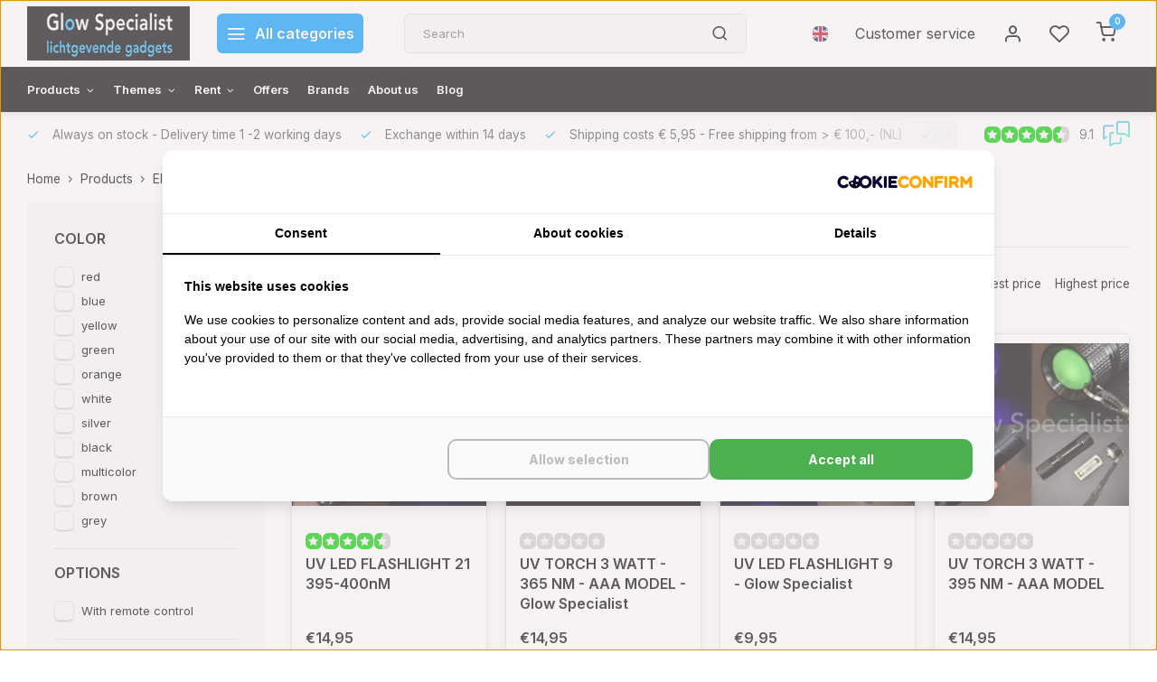

--- FILE ---
content_type: text/html;charset=utf-8
request_url: https://www.glowspecialist.nl/en/products/electronica/torches/?source=facebook
body_size: 19813
content:
<!DOCTYPE html><html lang="en"><head><!-- Server Side Tracking by Taggrs.io --><script>(function(w,d,s,l,i){w[l]=w[l]||[];w[l].push({'gtm.start':new Date().getTime(),event:'gtm.js'});var f=d.getElementsByTagName(s)[0],j=d.createElement(s),dl=l!='dataLayer'?'&l='+l:'';j.async=true;j.src='https://sst.glowspecialist.nl/gtm.js?id='+i+dl;f.parentNode.insertBefore(j,f);})(window,document,'script','dataLayer','GTM-WHXTTPB');</script><!-- End Server Side Tracking by Taggrs.io --><script src="https://lightspeed.taggrs.cloud/lightspeed-c-series-minified.js" async></script><meta charset="utf-8"/><!-- [START] 'blocks/head.rain' --><!--

  (c) 2008-2026 Lightspeed Netherlands B.V.
  http://www.lightspeedhq.com
  Generated: 17-01-2026 @ 09:41:09

--><link rel="canonical" href="https://www.glowspecialist.nl/en/products/electronica/torches/"/><link rel="next" href="https://www.glowspecialist.nl/en/products/electronica/torches/page2.html"/><link rel="alternate" href="https://www.glowspecialist.nl/en/index.rss" type="application/rss+xml" title="New products"/><meta name="robots" content="noodp,noydir"/><meta name="google-site-verification" content="FQYtHlIeMkOu66djRQmIJerHL7uCQUPOFmTrXhsor0A"/><meta name="google-site-verification" content="-ejS4CJveBgd_pDJSToJej9vSb6ZgRxkkBEvvLFhYnw"/><meta name="google-site-verification" content="vKR114UMt7FdR_A2wf4WExIjEmBQhYqgt_oG_q9QupA"/><meta property="og:url" content="https://www.glowspecialist.nl/en/products/electronica/torches/?source=facebook"/><meta property="og:site_name" content="Glow Specialist"/><meta property="og:title" content="Torches- Glow Specialist - flashlights"/><meta property="og:description" content="Flashlights and torches many models."/><script src="https://www.powr.io/powr.js?external-type=lightspeed"></script><!--[if lt IE 9]><script src="https://cdn.webshopapp.com/assets/html5shiv.js?2025-02-20"></script><![endif]--><!-- [END] 'blocks/head.rain' --><meta http-equiv="X-UA-Compatible" content="IE=edge" /><title>Torches- Glow Specialist - flashlights - Glow Specialist</title><meta name="description" content="Flashlights and torches many models."><meta name="keywords" content="torch, flashlight"><meta name="MobileOptimized" content="320"><meta name="HandheldFriendly" content="true"><meta name="viewport" content="width=device-width, initial-scale=1, initial-scale=1, minimum-scale=1, maximum-scale=1, user-scalable=no"><meta name="author" content="https://www.webdinge.nl/"><link rel="preload" href="https://fonts.googleapis.com/css2?family=Manrope:wght@800&amp;family=Inter:wght@400;600;700;800;900&display=swap" as="style"><link rel="preconnect" href="//cdn.webshopapp.com/" crossorigin><link rel="preconnect" href="https://fonts.googleapis.com"><link rel="preconnect" href="https://fonts.gstatic.com" crossorigin><link rel="dns-prefetch" href="//cdn.webshopapp.com/"><link rel="dns-prefetch" href="https://fonts.googleapis.com"><link rel="dns-prefetch" href="https://fonts.gstatic.com" crossorigin><link rel="preload" as="style" href="https://cdn.webshopapp.com/shops/59317/themes/179027/assets/department-v3-functions.css?20260114093633"><link rel="preload" as="style" href="https://cdn.webshopapp.com/shops/59317/themes/179027/assets/theme-department-v3.css?20260114093633"><link rel="preload" as="script" href="https://cdn.webshopapp.com/shops/59317/themes/179027/assets/department-v3-functions.js?20260114093633"><link rel="preload" as="script" href="https://cdn.webshopapp.com/shops/59317/themes/179027/assets/theme-department-v3.js?20260114093633"><link rel="shortcut icon" href="https://cdn.webshopapp.com/shops/59317/themes/179027/v/1170261/assets/favicon.ico?20220221172849" type="image/x-icon" /><link href='https://fonts.googleapis.com/css2?family=Manrope:wght@800&amp;family=Inter:wght@400;600;700;800;900&display=swap' rel='stylesheet'><link rel="stylesheet" href="https://cdn.webshopapp.com/shops/59317/themes/179027/assets/department-v3-functions.css?20260114093633" /><link rel="stylesheet" href="https://cdn.webshopapp.com/shops/59317/themes/179027/assets/theme-department-v3.css?20260114093633" /><script src="https://cdn.webshopapp.com/shops/59317/themes/179027/assets/jquery-3-5-1-min.js?20260114093633"></script><script>
 window.lazySizesConfig = window.lazySizesConfig || {};
 window.lazySizesConfig.lazyClass = 'lazy';
 window.lazySizesConfig.customMedia = {
    '--small': '(max-width: 753px)', //mob
    '--medium': '(max-width: 992px)' // tab
 };
 document.addEventListener('lazybeforeunveil', function(e){
    var bg = e.target.getAttribute('data-bg');
    if(bg){
        e.target.style.backgroundImage = 'url(' + bg + ')';
    }
 });
</script><script type="application/ld+json">
[
  {
    "@context": "https://schema.org/",
    "@type": "Organization",
    "url": "https://www.glowspecialist.nl/en/",
    "name": "Glow Specialist",
    "legalName": "Glow Specialist",
    "description": "Flashlights and torches many models.",
    "logo": "https://cdn.webshopapp.com/shops/59317/themes/179027/v/1170201/assets/logo.png?20220221172849",
    "image": "https://cdn.webshopapp.com/shops/59317/themes/179027/v/2791508/assets/slide1-image.png?20260105140514",
    "contactPoint": {
      "@type": "ContactPoint",
      "contactType": "Customer service",
      "telephone": "+31529711001"
    },
    "address": {
      "@type": "PostalAddress",
      "streetAddress": "Balkerweg 22E",
      "addressLocality": "Ommen",
      "postalCode": "7731RZ",
      "addressCountry": "Nederland"
    }
    ,
    "aggregateRating": {
        "@type": "AggregateRating",
        "bestRating": "10",
        "worstRating": "1",
        "ratingValue": "9.1",
        "reviewCount": "4521",
        "url":"https://www.feedbackcompany.com/nl-nl/reviews/glow-specialist/"
    }
      }
  ,
  {
  "@context": "https://schema.org",
  "@type": "BreadcrumbList",
    "itemListElement": [{
      "@type": "ListItem",
      "position": 1,
      "name": "Home",
      "item": "https://www.glowspecialist.nl/en/"
    },        {
      "@type": "ListItem",
      "position": 2,
      "name": "Products",
      "item": "https://www.glowspecialist.nl/en/products/"
    },         {
      "@type": "ListItem",
      "position": 3,
      "name": "Electronica",
      "item": "https://www.glowspecialist.nl/en/products/electronica/"
    },         {
      "@type": "ListItem",
      "position": 4,
      "name": "Torches",
      "item": "https://www.glowspecialist.nl/en/products/electronica/torches/"
    }         ]
  }
              ]
</script></head><body><!-- Server Side Tracking by Taggrs.io (noscript) --><noscript><iframe src="https://sst.glowspecialist.nl/ns.html?id=GTM-WHXTTPB" height="0" width="0" style="display:none;visibility:hidden"></iframe></noscript><!-- End Server Side Tracking by Taggrs.io (noscript) --><div class="main-container three-lines"><header id="header"><div class="inner-head"><div class="header flex flex-align-center flex-between container"><div class="logo flex flex-align-center  rect "><a href="https://www.glowspecialist.nl/en/" title="Glow Specialist" ><img src="https://cdn.webshopapp.com/shops/59317/themes/179027/v/1170202/assets/mobile-logo.png?20220221172849" alt="Glow Specialist"width="240" height="60"  class="visible-mobile visible-tablet" /><img src="https://cdn.webshopapp.com/shops/59317/themes/179027/v/1170201/assets/logo.png?20220221172849" alt="Glow Specialist" width="240" height="60" class="visible-desktop"/></a><a class="all-cats btn-hover open_side" data-mposition="left" data-menu="cat_menu"><i class="icon-menu"></i><span class="visible-desktop">All categories</span></a></div><div class="search search-desk flex1 visible-desktop"><form action="https://www.glowspecialist.nl/en/search/" method="get"><div class="clearable-input flex"><input type="text" name="q" class="search-query" autocomplete="off" placeholder="Search" value="" x-webkit-speech/><span class="clear-search" data-clear-input><i class="icon-x"></i>Clear</span><button type="submit" class="btn"><i class="icon-search"></i></button></div></form><div class="autocomplete dropdown-menu" role="menu"><div class="products grid grid-3 container"></div><div class="notfound">No products found</div><div class="more container"><a class="btn btn1" href="#">View all results<span> (0)</span></a></div></div></div><!-- Clerk.io live search --><span class="clerk" data-template="@live-search" data-instant-search=".search-query" data-instant-search-suggestions="6" data-instant-search-categories="6" data-instant-search-pages="6" data-instant-search-positioning="center"></span><div class="tools-wrap flex flex-align-center"><div class="settings langs visible-desktop"><div class="select-dropdown flex flex-align-center flex-between"><span data-toggle="dropdown" class="flex flex-column btn-hover"><img src="https://cdn.webshopapp.com/shops/59317/themes/179027/assets/flag-en.svg?20260114093633" alt="" width="17" height="17"/></span><div class="dropdown-menu" role="menu"><a href="https://www.glowspecialist.nl/nl/go/category/1834163" lang="nl" title="Nederlands"><img class="flag-icon" src="https://ls.codetech.nl/shops/59317/themes/179027/assets/flag-nl.svg?20260114093633" alt="Nederlands" width="17" height="17"/></a><a href="https://www.glowspecialist.nl/en/go/category/1834163" lang="en" title="English"><img class="flag-icon" src="https://ls.codetech.nl/shops/59317/themes/179027/assets/flag-en.svg?20260114093633" alt="English" width="17" height="17"/></a></div></div></div><div class="tool service visible-desktop"><a class="flex flex-align-center btn-hover" href="https://www.glowspecialist.nl/en/service/">Customer service</a></div><div class="tool myacc"><a class="flex flex-align-center btn-hover open_side" href="javascript:;" data-menu="acc_login" data-mposition="right"><i class="icon-user"></i></a></div><div class="tool wishlist"><a class="flex flex-align-center btn-hover open_side" href="javascript:;" data-menu="acc_login" data-mposition="right"><i class="icon-heart"></i></a></div><div class="tool mini-cart"><a href="javascript:;" class="flex flex-column flex-align-center btn-hover open_side" data-menu="cart" data-mposition="right"><span class="i-wrap"><span class="ccnt">0</span><i class="icon-shopping-cart"></i></span></a></div></div></div><nav id="menu" class="nav list-inline menu_style2 visible-desktop"><div class="container"><ul class="menu list-inline is_no-side"><li class="item sub use_mega"><a href="https://www.glowspecialist.nl/en/products/" title="Products">Products<i class="hidden-tab-ls icon-chevron-down"></i></a><div class="dropdown-menu mega-menu"><div class="container flex flex-column flex1"><div class="flex flex-wrap men-cont-wrap" style="margin: 0 -15px;"><div class="col flex flex-column"><a class="title" href="https://www.glowspecialist.nl/en/products/glow/" title="Glow">Glow</a><a class="subtitle" href="https://www.glowspecialist.nl/en/products/glow/glowsticks-breaklights/" title="Glowsticks / breaklights">Glowsticks / breaklights</a><a class="subtitle" href="https://www.glowspecialist.nl/en/products/glow/glow-bracelets/" title="Glow bracelets">Glow bracelets</a><a class="subtitle" href="https://www.glowspecialist.nl/en/products/glow/glow-glasses-and-bunny-ears/" title="Glow glasses and bunny ears">Glow glasses and bunny ears</a><a class="subtitle" href="https://www.glowspecialist.nl/en/products/glow/glow-necklaces/" title="Glow necklaces">Glow necklaces</a><a class="subtitle last" href="https://www.glowspecialist.nl/en/products/glow/glow-bar-products/" title="Glow bar products">Glow bar products</a></div><div class="col flex flex-column"><a class="title" href="https://www.glowspecialist.nl/en/products/glow-in-the-dark/" title="Glow in the dark">Glow in the dark</a><a class="subtitle" href="https://www.glowspecialist.nl/en/products/glow-in-the-dark/glow-in-the-dark-figures/" title="Glow in the dark Figures">Glow in the dark Figures</a><a class="subtitle" href="https://www.glowspecialist.nl/en/products/glow-in-the-dark/glow-in-the-dark-make-up-face-painting/" title="Glow in the dark Make-up &amp; face painting">Glow in the dark Make-up &amp; face painting</a><a class="subtitle" href="https://www.glowspecialist.nl/en/products/glow-in-the-dark/glow-in-the-dark-safety/" title="Glow in the dark Safety">Glow in the dark Safety</a><a class="subtitle" href="https://www.glowspecialist.nl/en/products/glow-in-the-dark/glow-in-the-dark-sports-games/" title="Glow in the dark Sports &amp; games">Glow in the dark Sports &amp; games</a><a class="subtitle last" href="https://www.glowspecialist.nl/en/products/glow-in-the-dark/glow-in-the-dark-various/" title="Glow in the dark Various">Glow in the dark Various</a><a href="https://www.glowspecialist.nl/en/products/glow-in-the-dark/" title="Glow in the dark" class="cat-more">View all<i class="text_w_icon icon-chevron-right"></i></a></div><div class="col flex flex-column"><a class="title" href="https://www.glowspecialist.nl/en/products/blacklight-uv/" title="Blacklight / UV">Blacklight / UV</a><a class="subtitle" href="https://www.glowspecialist.nl/en/products/blacklight-uv/uv-lamps-fixtures/" title="UV Lamps &amp; fixtures">UV Lamps &amp; fixtures</a><a class="subtitle" href="https://www.glowspecialist.nl/en/products/blacklight-uv/uv-cosmetics/" title="UV Cosmetics">UV Cosmetics</a><a class="subtitle" href="https://www.glowspecialist.nl/en/products/blacklight-uv/uv-decor/" title="UV Decor">UV Decor</a><a class="subtitle" href="https://www.glowspecialist.nl/en/products/blacklight-uv/uv-paints-and-bubble-fluids/" title="UV Paints and bubble fluids">UV Paints and bubble fluids</a><a class="subtitle last" href="https://www.glowspecialist.nl/en/products/blacklight-uv/uv-blacklight-fashion/" title="UV / Blacklight Fashion">UV / Blacklight Fashion</a><a href="https://www.glowspecialist.nl/en/products/blacklight-uv/" title="Blacklight / UV" class="cat-more">View all<i class="text_w_icon icon-chevron-right"></i></a></div><div class="col flex flex-column"><a class="title" href="https://www.glowspecialist.nl/en/products/disco/" title="Disco">Disco</a><a class="subtitle" href="https://www.glowspecialist.nl/en/products/disco/disco-lights/" title="Disco Lights">Disco Lights</a><a class="subtitle" href="https://www.glowspecialist.nl/en/products/disco/cables/" title="Cables">Cables</a><a class="subtitle" href="https://www.glowspecialist.nl/en/products/disco/mirror-balls/" title="Mirror balls">Mirror balls</a><a class="subtitle" href="https://www.glowspecialist.nl/en/products/disco/disco-theme-party/" title="Disco theme party">Disco theme party</a><a class="subtitle last" href="https://www.glowspecialist.nl/en/products/disco/disco-for-children/" title="Disco for children">Disco for children</a><a href="https://www.glowspecialist.nl/en/products/disco/" title="Disco" class="cat-more">View all<i class="text_w_icon icon-chevron-right"></i></a></div><div class="col flex flex-column"><a class="title" href="https://www.glowspecialist.nl/en/products/electronica/" title="Electronica">Electronica</a><a class="subtitle" href="https://www.glowspecialist.nl/en/products/electronica/drinking-products/" title="Drinking products">Drinking products</a><a class="subtitle" href="https://www.glowspecialist.nl/en/products/electronica/party-gadgets/" title="Party Gadgets">Party Gadgets</a><a class="subtitle" href="https://www.glowspecialist.nl/en/products/electronica/torches/" title="Torches">Torches</a><a class="subtitle" href="https://www.glowspecialist.nl/en/products/electronica/el-wire/" title="EL wire">EL wire</a><a class="subtitle last" href="https://www.glowspecialist.nl/en/products/electronica/led-candles/" title="LED Candles">LED Candles</a><a href="https://www.glowspecialist.nl/en/products/electronica/" title="Electronica" class="cat-more">View all<i class="text_w_icon icon-chevron-right"></i></a></div><div class="col flex flex-column"><a class="title" href="https://www.glowspecialist.nl/en/products/starlight/" title="Starlight">Starlight</a><a class="subtitle" href="https://www.glowspecialist.nl/en/products/starlight/led-star-ceiling/" title="LED Star ceiling">LED Star ceiling</a><a class="subtitle" href="https://www.glowspecialist.nl/en/products/starlight/glow-in-the-dark-stars/" title="Glow in the dark stars">Glow in the dark stars</a><a class="subtitle last" href="https://www.glowspecialist.nl/en/products/starlight/starlightning-ceiling/" title="Starlightning Ceiling">Starlightning Ceiling</a></div><div class="col flex flex-column"><a class="title" href="https://www.glowspecialist.nl/en/products/feestpakketten/" title="Feestpakketten">Feestpakketten</a></div><div class="col flex flex-column"><a class="title" href="https://www.glowspecialist.nl/en/products/solar-solar-energy/" title="Solar / Solar Energy">Solar / Solar Energy</a></div><div class="col flex flex-column"><a class="title" href="https://www.glowspecialist.nl/en/products/candles-balloons/" title="Candles &amp; Balloons">Candles &amp; Balloons</a></div><div class="col flex flex-column"><a class="title" href="https://www.glowspecialist.nl/en/products/night-golf/" title="Night Golf">Night Golf</a></div><div class="col flex flex-column"><a class="title" href="https://www.glowspecialist.nl/en/products/night-lights/" title="Night lights">Night lights</a></div><div class="col flex flex-column"><a class="title" href="https://www.glowspecialist.nl/en/products/led-strips-and-wifi-lights/" title="LED strips and WIFI lights">LED strips and WIFI lights</a></div><div class="col flex flex-column"><a class="title" href="https://www.glowspecialist.nl/en/products/paper-lanterns/" title="Paper Lanterns">Paper Lanterns</a></div></div></div><div class="menu-ext brands"><div class="container flex  flex-align-center"><a class="title" href="" title=""></a><div class="flex ext-cont"></div></div></div></div></li><li class="item sub use_mega"><a href="https://www.glowspecialist.nl/en/themes/" title="Themes">Themes<i class="hidden-tab-ls icon-chevron-down"></i></a><div class="dropdown-menu mega-menu"><div class="container flex flex-column flex1"><div class="flex flex-wrap men-cont-wrap" style="margin: 0 -15px;"><div class="col flex flex-column"><a class="title" href="https://www.glowspecialist.nl/en/themes/public-holidays/" title="Public holidays">Public holidays</a><a class="subtitle" href="https://www.glowspecialist.nl/en/themes/public-holidays/carnival/" title="Carnival">Carnival</a><a class="subtitle" href="https://www.glowspecialist.nl/en/themes/public-holidays/valentine/" title="Valentine">Valentine</a><a class="subtitle" href="https://www.glowspecialist.nl/en/themes/public-holidays/orange-nl/" title="Orange / NL">Orange / NL</a><a class="subtitle" href="https://www.glowspecialist.nl/en/themes/public-holidays/mothers-day/" title="Mothers Day">Mothers Day</a><a class="subtitle last" href="https://www.glowspecialist.nl/en/themes/public-holidays/fathers-day/" title="Father&#039;s Day">Father&#039;s Day</a><a href="https://www.glowspecialist.nl/en/themes/public-holidays/" title="Public holidays" class="cat-more">View all<i class="text_w_icon icon-chevron-right"></i></a></div><div class="col flex flex-column"><a class="title" href="https://www.glowspecialist.nl/en/themes/party/" title="Party">Party</a><a class="subtitle" href="https://www.glowspecialist.nl/en/themes/party/wedding/" title="Wedding">Wedding</a><a class="subtitle" href="https://www.glowspecialist.nl/en/themes/party/glow-neon-party/" title="Glow / Neon Party">Glow / Neon Party</a><a class="subtitle" href="https://www.glowspecialist.nl/en/themes/party/gender-reveal-baby/" title="Gender reveal - Baby ">Gender reveal - Baby </a><a class="subtitle" href="https://www.glowspecialist.nl/en/themes/party/childrens-party/" title="Children&#039;s party">Children&#039;s party</a><a class="subtitle last" href="https://www.glowspecialist.nl/en/themes/party/student-party/" title="Student party">Student party</a><a href="https://www.glowspecialist.nl/en/themes/party/" title="Party" class="cat-more">View all<i class="text_w_icon icon-chevron-right"></i></a></div><div class="col flex flex-column"><a class="title" href="https://www.glowspecialist.nl/en/themes/glow-sports/" title="Glow Sports">Glow Sports</a><a class="subtitle" href="https://www.glowspecialist.nl/en/themes/glow-sports/glow-tennis/" title="Glow Tennis">Glow Tennis</a><a class="subtitle" href="https://www.glowspecialist.nl/en/themes/glow-sports/glow-padel/" title="Glow Padel">Glow Padel</a><a class="subtitle" href="https://www.glowspecialist.nl/en/themes/glow-sports/glow-volleyball/" title="Glow Volleyball">Glow Volleyball</a><a class="subtitle" href="https://www.glowspecialist.nl/en/themes/glow-sports/glow-hockey/" title="Glow Hockey">Glow Hockey</a><a class="subtitle last" href="https://www.glowspecialist.nl/en/themes/glow-sports/glow-badminton/" title="Glow Badminton">Glow Badminton</a><a href="https://www.glowspecialist.nl/en/themes/glow-sports/" title="Glow Sports" class="cat-more">View all<i class="text_w_icon icon-chevron-right"></i></a></div><div class="col flex flex-column"><a class="title" href="https://www.glowspecialist.nl/en/themes/home-garden/" title="Home &amp; Garden">Home &amp; Garden</a><a class="subtitle" href="https://www.glowspecialist.nl/en/themes/home-garden/home-living/" title="Home &amp; Living">Home &amp; Living</a><a class="subtitle" href="https://www.glowspecialist.nl/en/themes/home-garden/garden-balcony/" title="Garden &amp; Balcony">Garden &amp; Balcony</a><a class="subtitle" href="https://www.glowspecialist.nl/en/themes/home-garden/safety-emergency/" title="Safety / Emergency">Safety / Emergency</a><a class="subtitle" href="https://www.glowspecialist.nl/en/themes/home-garden/children/" title="Children">Children</a><a class="subtitle last" href="https://www.glowspecialist.nl/en/themes/home-garden/fashion/" title="Fashion">Fashion</a></div><div class="col flex flex-column"><a class="title" href="https://www.glowspecialist.nl/en/themes/leisure/" title="Leisure">Leisure</a><a class="subtitle" href="https://www.glowspecialist.nl/en/themes/leisure/hobby-creative/" title="Hobby &amp; Creative">Hobby &amp; Creative</a><a class="subtitle" href="https://www.glowspecialist.nl/en/themes/leisure/sports-games/" title="Sports &amp; Games">Sports &amp; Games</a><a class="subtitle" href="https://www.glowspecialist.nl/en/themes/leisure/holidays-travel/" title="Holidays - Travel">Holidays - Travel</a><a class="subtitle" href="https://www.glowspecialist.nl/en/themes/leisure/winter-sports/" title="Winter sports">Winter sports</a><a class="subtitle last" href="https://www.glowspecialist.nl/en/themes/leisure/outdoor/" title="Outdoor">Outdoor</a></div><div class="col flex flex-column"><a class="title" href="https://www.glowspecialist.nl/en/themes/cosmetics-bodypaint/" title="Cosmetics &amp; Bodypaint">Cosmetics &amp; Bodypaint</a><a class="subtitle" href="https://www.glowspecialist.nl/en/themes/cosmetics-bodypaint/moon-creations/" title="Moon Creations">Moon Creations</a><a class="subtitle" href="https://www.glowspecialist.nl/en/themes/cosmetics-bodypaint/paintglow/" title="PaintGlow">PaintGlow</a><a class="subtitle" href="https://www.glowspecialist.nl/en/themes/cosmetics-bodypaint/cameleon-bodypaint/" title="Cameleon bodypaint">Cameleon bodypaint</a><a class="subtitle last" href="https://www.glowspecialist.nl/en/themes/cosmetics-bodypaint/kryolan-uv-cosmetics/" title="Kryolan UV Cosmetics">Kryolan UV Cosmetics</a></div><div class="col flex flex-column"><a class="title" href="https://www.glowspecialist.nl/en/themes/safety-hygiene/" title="Safety &amp; Hygiene">Safety &amp; Hygiene</a></div><div class="col flex flex-column"><a class="title" href="https://www.glowspecialist.nl/en/themes/montana-cans/" title="Montana-cans">Montana-cans</a></div><div class="col flex flex-column"><a class="title" href="https://www.glowspecialist.nl/en/themes/motip-products/" title="Motip Products">Motip Products</a></div></div></div><div class="menu-ext brands"><div class="container flex  flex-align-center"><a class="title" href="" title=""></a><div class="flex ext-cont"></div></div></div></div></li><li class="item sub simple"><a href="https://www.glowspecialist.nl/en/rent/" title="Rent">Rent<i class="hidden-tab-ls icon-chevron-down"></i></a><div class="dropdown-menu mega-menu"><div class="container flex  flex1"><div class="flex flex-wrap men-cont-wrap col-flow" style="margin: 0 -15px;"><div class="grid-columns grid-1"><div class="col flex flex-column"><a class="title" href="https://www.glowspecialist.nl/en/rent/rental-light/" title="Rental Light ">Rental Light </a></div><div class="col flex flex-column"><a class="title" href="https://www.glowspecialist.nl/en/rent/rental-led-signs/" title="Rental LED Signs">Rental LED Signs</a></div><div class="col flex flex-column"><a class="title" href="https://www.glowspecialist.nl/en/rent/glow-tennis-rent/" title="Glow Tennis Rent">Glow Tennis Rent</a></div><div class="col flex flex-column"><a class="title" href="https://www.glowspecialist.nl/en/rent/glow-padel-rent/" title="Glow Padel Rent">Glow Padel Rent</a></div><div class="col flex flex-column"><a class="title" href="https://www.glowspecialist.nl/en/rent/glow-volleyball-rental/" title="Glow Volleyball Rental">Glow Volleyball Rental</a></div><div class="col flex flex-column"><a class="title" href="https://www.glowspecialist.nl/en/rent/glow-badminton-rental/" title="Glow Badminton Rental">Glow Badminton Rental</a></div><div class="col flex flex-column"><a class="title" href="https://www.glowspecialist.nl/en/rent/glow-korfball-rental/" title="Glow Korfball Rental">Glow Korfball Rental</a></div><div class="col flex flex-column"><a class="title" href="https://www.glowspecialist.nl/en/rent/glow-basketball-rental/" title="Glow Basketball Rental">Glow Basketball Rental</a></div><div class="col flex flex-column"><a class="title" href="https://www.glowspecialist.nl/en/rent/glow-hockey-rental/" title="Glow Hockey Rental">Glow Hockey Rental</a></div></div></div></div><div class="menu-ext brands"><div class="container flex  flex-align-center"><a class="title" href="" title=""></a><div class="flex ext-cont"></div></div></div></div></li><li class="item"><a href="https://www.glowspecialist.nl/en/collection/offers/" title="Offers">Offers</a><li class="item ext"><a href="https://www.glowspecialist.nl/en/brands/" title="Brands">Brands</a><li class="item ext"><a href="https://www.glowspecialist.nl/en/service/about/" title="About us">About us</a><li class="item ext"><a href="https://www.glowspecialist.nl/en/blogs/glow-specialist/" title="News &amp; Blog">Blog</a></ul></div></nav></div><div class="search visible-mobile visible-tablet search-mob"><form action="https://www.glowspecialist.nl/en/search/" method="get"><div class="clearable-input flex"><input type="text" name="q" class="search-query" autocomplete="off" placeholder="Search" value="" x-webkit-speech/><span class="clear-search" data-clear-input><i class="icon-x"></i>Clear</span><span class="btn"><i class="icon-search"></i></span></div></form><a class="flex flex-align-center btn-hover" href="https://www.glowspecialist.nl/en/service/"><i class="icon-help-circle"></i></a><a href="javascript:;" title="Compare products" class="open_side compare-trigger  hidden-desktop" data-menu="compare" data-mposition="right"><i class="icon-sliders icon_w_text"></i><span class="comp-cnt">0</span></a></div></header><div id="top"><div class="top container flex flex-align-center flex-between"><div class="usp-car swiper normal" id="carousel1257843380" data-sw-auto="true" data-sw-loop="true"><div class="swiper-wrapper"><div class="usp swiper-slide"><i class=" icon-check icon_w_text"></i><span class="usp-text">
               Always on stock
               <span class="usp-subtext">- Delivery time 1 -2 working days</span></span></div><div class="usp swiper-slide"><i class=" icon-check icon_w_text"></i><span class="usp-text">
               Exchange within 14 days 
               <span class="usp-subtext"></span></span></div><div class="usp swiper-slide"><i class=" icon-check icon_w_text"></i><span class="usp-text">
               Shipping costs € 5,95
               <span class="usp-subtext">- Free shipping from  > € 100,- (NL) </span></span></div><div class="usp swiper-slide"><i class=" icon-check icon_w_text"></i><span class="usp-text">
               Average review 9.1. -  Prices are incl. VAT
               <span class="usp-subtext"></span></span></div></div></div><div class="visible-desktop visible-tablet score-wrap-shadow"><div class="swipe__overlay swipe-module__overlay--end"></div><div class="shop-score review flex "><div class="item-rating flex"><span class="star icon-star-full211 on"></span><span class="star icon-star-full211 on"></span><span class="star icon-star-full211 on"></span><span class="star icon-star-full211 on"></span><span class="star icon-star-full211 semi"></span></div><span class="text">
  	9.1<a class="visible-desktop" href="https://www.feedbackcompany.com/nl-nl/reviews/glow-specialist/"><img data-src="https://ls.codetech.nl/shops/59317/themes/179027/assets/tm-fc.svg?20260114093633" alt="" width="30" height="30" class="lazy"/></a></span><a class="abs-link" target="_blank" href="https://www.feedbackcompany.com/nl-nl/reviews/glow-specialist/"></a></div></div></div></div><div class="page-container collection"><div class="container"><div class="breadcrumb-container flex flex-align-center flex-wrap"><a class="go-back hidden-desktop" href="javascript: history.go(-1)"><i class="icon-chevron-left icon_w_text"></i>Back</a><a class="visible-desktop " href="https://www.glowspecialist.nl/en/" title="Home">Home<i class="icon-chevron-right"></i></a><a href="https://www.glowspecialist.nl/en/products/" class="visible-desktop ">Products<i class="icon-chevron-right"></i></a><a href="https://www.glowspecialist.nl/en/products/electronica/" class="visible-desktop ">Electronica<i class="icon-chevron-right"></i></a><a href="https://www.glowspecialist.nl/en/products/electronica/torches/" class="visible-desktop active">Torches</a></div><div class="main-content with-sidebar flex"><aside class="mobile-menu-side" data-menu="filters"><div class="section-title flex flex-align-center flex-between visible-mobile"><span class="title flex1"><span class="added_title"></span>Filters</span><a class="close-btn" href="javascript:;" data-slide="close"><i class="icon-x"></i></a></div><div class="filters-aside with-contrast"><form action="https://www.glowspecialist.nl/en/products/electronica/torches/" method="get" id="filter_form"><input type="hidden" name="mode" value="grid" id="filter_form_mode_1626916986" /><input type="hidden" name="limit" value="24" id="filter_form_limit_286335630" /><input type="hidden" name="sort" value="default" id="filter_form_sort_605863204" /><input type="hidden" name="max" value="150" id="filter_form_max" /><input type="hidden" name="min" value="0" id="filter_form_min" /><div class="filters"><div class="filter dropdown"><span class="title " >color</span><ul class=" inner checkbox            "><li class="filter-wrap flex flex-align-center"><input id="filter_56673" type="checkbox" name="filter[]" value="56673"  /><label for="filter_56673">red</label></li><li class="filter-wrap flex flex-align-center"><input id="filter_56675" type="checkbox" name="filter[]" value="56675"  /><label for="filter_56675">blue</label></li><li class="filter-wrap flex flex-align-center"><input id="filter_56671" type="checkbox" name="filter[]" value="56671"  /><label for="filter_56671">yellow</label></li><li class="filter-wrap flex flex-align-center"><input id="filter_56679" type="checkbox" name="filter[]" value="56679"  /><label for="filter_56679">green</label></li><li class="filter-wrap flex flex-align-center"><input id="filter_56683" type="checkbox" name="filter[]" value="56683"  /><label for="filter_56683">orange</label></li><li class="filter-wrap flex flex-align-center"><input id="filter_56687" type="checkbox" name="filter[]" value="56687"  /><label for="filter_56687">white</label></li><li class="filter-wrap flex flex-align-center"><input id="filter_56689" type="checkbox" name="filter[]" value="56689"  /><label for="filter_56689">silver</label></li><li class="filter-wrap flex flex-align-center"><input id="filter_56693" type="checkbox" name="filter[]" value="56693"  /><label for="filter_56693">black</label></li><li class="filter-wrap flex flex-align-center"><input id="filter_72800" type="checkbox" name="filter[]" value="72800"  /><label for="filter_72800">multicolor</label></li><li class="filter-wrap flex flex-align-center"><input id="filter_889281" type="checkbox" name="filter[]" value="889281"  /><label for="filter_889281">brown</label></li><li class="filter-wrap flex flex-align-center"><input id="filter_892677" type="checkbox" name="filter[]" value="892677"  /><label for="filter_892677">grey</label></li></ul></div><div class="filter dropdown"><span class="title " >Options</span><ul class=" inner checkbox  "><li class="filter-wrap flex flex-align-center"><input id="filter_889544" type="checkbox" name="filter[]" value="889544"  /><label for="filter_889544">With remote control</label></li></ul></div><div class="filter dropdown"><span class="title" >Brands</span><ul class=" inner checkbox"><li class="filter-wrap flex flex-align-center sorter"><input id="filter_0" type="radio" name="brand" value="0"  checked="checked" /><label for="filter_0">All brands</label></li><li class="filter-wrap flex flex-align-center sorter"><input id="filter_3308006" type="radio" name="brand" value="3308006"  /><label for="filter_3308006">Black &amp; Decker</label></li><li class="filter-wrap flex flex-align-center sorter"><input id="filter_4965082" type="radio" name="brand" value="4965082"  /><label for="filter_4965082">COAST</label></li><li class="filter-wrap flex flex-align-center sorter"><input id="filter_948803" type="radio" name="brand" value="948803"  /><label for="filter_948803">Dunlop</label></li><li class="filter-wrap flex flex-align-center sorter"><input id="filter_297089" type="radio" name="brand" value="297089"  /><label for="filter_297089">Glow Specialist</label></li><li class="filter-wrap flex flex-align-center sorter"><input id="filter_440460" type="radio" name="brand" value="440460"  /><label for="filter_440460">Grundig</label></li><li class="filter-wrap flex flex-align-center sorter"><input id="filter_4828877" type="radio" name="brand" value="4828877"  /><label for="filter_4828877">Shell</label></li></ul></div><div class="filter dropdown pricing"><span class="title" >Price</span><ul class=" inner checkbox"><li class="filter-wrap flex flex-align-center flex-column"><div class="sidebar-filter"><div class="sidebar-filter-range"><div id="slider-handles" class="p-slider noUi-extended"></div></div><div class="flex flex-align-center flex-between"><span id="slider-step-value"></span><button type="submit" class="price-btn btn btn3"><i class="icon-chevron-right"></i></button></div></div></li></ul></div><a class="submit_filters btn btn1" href="javascript:;">View <span class="filter_count">31</span> results</a></div></form><div class="mob-filter-sub hidden-desktop"><a href="javascript:;" class="submit_filters">View <span class="filter_count">31</span> results</a></div></div></aside><div class="inner-content"><div class="collection-title"><h1 class="title">
                  Torches - Flashlights
               </h1></div><div class="mob-tools flex flex-align-center flex-between hidden-desktop"><span class="mob-filters btn btn1 visible-mobile visible-tablet" data-menu="filters" data-mposition="left"><i class="icon_w_text icon-sliders"></i>Filters</span></div><div class="category-toolbar visible-desktop"><form action="https://www.glowspecialist.nl/en/products/electronica/torches/" method="get" id="filter_form_2" class="tools-wrap flex1 flex flex-align-center flex-between "><input type="hidden" name="mode" value="grid" id="filter_form_mode" /><div class="flex flex-align-center"><span class="col-c">31 Products<i class="icon_w_text text_w_icon icon-more-vertical"></i>Page 1 of 2<i class="icon_w_text text_w_icon icon-more-vertical"></i></span><div class="view-box visible-desktop flex"><a href="https://www.glowspecialist.nl/en/products/electronica/torches/" class="active btn-hover"><i class="icon-grid"></i></a><a href="https://www.glowspecialist.nl/en/products/electronica/torches/?mode=list" ><i class="icon-align-justify"></i></a></div></div><div class="flex flex-align-center"><div class="view-count-box visible-desktop custom-select"><select name="limit" id="limit"><option value="4">4</option><option value="8">8</option><option value="12">12</option><option value="16">16</option><option value="20">20</option><option value="24" selected="selected">24</option><option value="48">48</option><option value="96">96</option></select></div><div class="sort-box flex flex-align-center"><i class="icon_w_text text_w_icon icon-more-vertical"></i><label ><input type="radio" name="sort" value="popular" >
                  Popularity
            		</label><label ><input type="radio" name="sort" value="newest" >
                  Newest products
            		</label><label ><input type="radio" name="sort" value="lowest" >
                  Lowest price
            		</label><label ><input type="radio" name="sort" value="highest" >
                  Highest price
            		</label></div></div></form></div><div class="products-area grid grid-4 "><div class="item is_grid   with-sec-image" data-handle="https://www.glowspecialist.nl/en/uv-led-flashlight-21-395-400nm.html" data-vid="66694172" data-extrainfo="none" data-imgor="square"  ><div class="item-image-container borderless square"><a class="m-img " href="https://www.glowspecialist.nl/en/uv-led-flashlight-21-395-400nm.html" title="UV LED FLASHLIGHT 21 395-400nM"><img src="https://cdn.webshopapp.com/assets/blank.gif?2025-02-20" data-src="https://ls.codetech.nl/shops/59317/files/85037222/240x200x1/uv-led-flashlight-21-395-400nm.jpg" alt="UV LED FLASHLIGHT 21 395-400nM" class="lazy" width=240 height=200 /></a><div class="label flex"></div><div class="mob-wishlist"><a href="javascript:;" class="login_wishlist open_side btn-round small" title="Add to wishlist" data-menu="acc_login" data-mposition="right"><i class="icon-heart"></i></a></div></div><div class="item-meta-container flex flex-column"><div class="item-rating flex flex-align-center"><span class="star icon-star-full211 on"></span><span class="star icon-star-full211 on"></span><span class="star icon-star-full211 on"></span><span class="star icon-star-full211 on"></span><span class="star icon-star-full211 semi"></span></div><a class="item-name" href="https://www.glowspecialist.nl/en/uv-led-flashlight-21-395-400nm.html" title="UV LED FLASHLIGHT 21 395-400nM">UV LED FLASHLIGHT 21 395-400nM</a><div class="item-btn flex flex-align-center flex-between"><div class="item-price-container flex flex-column"><span class="item-price"><span class="reg_p">€14,95</span></span></div><div class="action-btns flex flex-align-center"></div></div><div class="stock-del flex flex-between flex-align-center"></div></div></div><div class="item is_grid   with-sec-image" data-handle="https://www.glowspecialist.nl/en/glow-specialist-uv-torch-3-watt-365-nm-aaa-model.html" data-vid="66685619" data-extrainfo="none" data-imgor="square"  ><div class="item-image-container borderless square"><a class="m-img " href="https://www.glowspecialist.nl/en/glow-specialist-uv-torch-3-watt-365-nm-aaa-model.html" title="Glow Specialist UV TORCH 3 WATT - 365 NM - AAA MODEL - Glow Specialist"><img src="https://cdn.webshopapp.com/assets/blank.gif?2025-02-20" data-src="https://ls.codetech.nl/shops/59317/files/485798105/240x200x1/glow-specialist-uv-torch-3-watt-365-nm-aaa-model-g.jpg" alt="Glow Specialist UV TORCH 3 WATT - 365 NM - AAA MODEL - Glow Specialist" class="lazy" width=240 height=200 /></a><div class="label flex"></div><div class="mob-wishlist"><a href="javascript:;" class="login_wishlist open_side btn-round small" title="Add to wishlist" data-menu="acc_login" data-mposition="right"><i class="icon-heart"></i></a></div></div><div class="item-meta-container flex flex-column"><div class="item-rating flex flex-align-center"><span class="star icon-star-full211 off"></span><span class="star icon-star-full211 off"></span><span class="star icon-star-full211 off"></span><span class="star icon-star-full211 off"></span><span class="star icon-star-full211 off"></span></div><a class="item-name" href="https://www.glowspecialist.nl/en/glow-specialist-uv-torch-3-watt-365-nm-aaa-model.html" title="Glow Specialist UV TORCH 3 WATT - 365 NM - AAA MODEL - Glow Specialist">UV TORCH 3 WATT - 365 NM - AAA MODEL - Glow Specialist</a><div class="item-btn flex flex-align-center flex-between"><div class="item-price-container flex flex-column"><span class="item-price"><span class="reg_p">€14,95</span></span></div><div class="action-btns flex flex-align-center"></div></div><div class="stock-del flex flex-between flex-align-center"></div></div></div><div class="item is_grid   with-sec-image" data-handle="https://www.glowspecialist.nl/en/glow-specialist-uv-led-flashlight-9-glow-speciali.html" data-vid="66676955" data-extrainfo="none" data-imgor="square"  ><div class="item-image-container borderless square"><a class="m-img " href="https://www.glowspecialist.nl/en/glow-specialist-uv-led-flashlight-9-glow-speciali.html" title="Glow Specialist UV LED FLASHLIGHT 9 - Glow Specialist"><img src="https://cdn.webshopapp.com/assets/blank.gif?2025-02-20" data-src="https://ls.codetech.nl/shops/59317/files/85025360/240x200x1/glow-specialist-uv-led-flashlight-9-glow-specialis.jpg" alt="Glow Specialist UV LED FLASHLIGHT 9 - Glow Specialist" class="lazy" width=240 height=200 /></a><div class="label flex"></div><div class="mob-wishlist"><a href="javascript:;" class="login_wishlist open_side btn-round small" title="Add to wishlist" data-menu="acc_login" data-mposition="right"><i class="icon-heart"></i></a></div></div><div class="item-meta-container flex flex-column"><div class="item-rating flex flex-align-center"><span class="star icon-star-full211 off"></span><span class="star icon-star-full211 off"></span><span class="star icon-star-full211 off"></span><span class="star icon-star-full211 off"></span><span class="star icon-star-full211 off"></span></div><a class="item-name" href="https://www.glowspecialist.nl/en/glow-specialist-uv-led-flashlight-9-glow-speciali.html" title="Glow Specialist UV LED FLASHLIGHT 9 - Glow Specialist">UV LED FLASHLIGHT 9 - Glow Specialist</a><div class="item-btn flex flex-align-center flex-between"><div class="item-price-container flex flex-column"><span class="item-price"><span class="reg_p">€9,95</span></span></div><div class="action-btns flex flex-align-center"></div></div><div class="stock-del flex flex-between flex-align-center"></div></div></div><div class="item is_grid   with-sec-image" data-handle="https://www.glowspecialist.nl/en/uv-torch-3-watt-395-nm-aaa-model.html" data-vid="66659435" data-extrainfo="none" data-imgor="square"  ><div class="item-image-container borderless square"><a class="m-img " href="https://www.glowspecialist.nl/en/uv-torch-3-watt-395-nm-aaa-model.html" title="UV TORCH 3 WATT - 395 NM - AAA MODEL"><img src="https://cdn.webshopapp.com/assets/blank.gif?2025-02-20" data-src="https://ls.codetech.nl/shops/59317/files/85045751/240x200x1/uv-torch-3-watt-395-nm-aaa-model.jpg" alt="UV TORCH 3 WATT - 395 NM - AAA MODEL" class="lazy" width=240 height=200 /></a><div class="label flex"></div><div class="mob-wishlist"><a href="javascript:;" class="login_wishlist open_side btn-round small" title="Add to wishlist" data-menu="acc_login" data-mposition="right"><i class="icon-heart"></i></a></div></div><div class="item-meta-container flex flex-column"><div class="item-rating flex flex-align-center"><span class="star icon-star-full211 off"></span><span class="star icon-star-full211 off"></span><span class="star icon-star-full211 off"></span><span class="star icon-star-full211 off"></span><span class="star icon-star-full211 off"></span></div><a class="item-name" href="https://www.glowspecialist.nl/en/uv-torch-3-watt-395-nm-aaa-model.html" title="UV TORCH 3 WATT - 395 NM - AAA MODEL">UV TORCH 3 WATT - 395 NM - AAA MODEL</a><div class="item-btn flex flex-align-center flex-between"><div class="item-price-container flex flex-column"><span class="item-price"><span class="reg_p">€14,95</span></span></div><div class="action-btns flex flex-align-center"></div></div><div class="stock-del flex flex-between flex-align-center"></div></div></div><div class="item is_grid   with-sec-image" data-handle="https://www.glowspecialist.nl/en/led-flashlight-cree-3-watt-with-focus-and-flash-m.html" data-vid="66711074" data-extrainfo="none" data-imgor="square"  ><div class="item-image-container borderless square"><a class="m-img " href="https://www.glowspecialist.nl/en/led-flashlight-cree-3-watt-with-focus-and-flash-m.html" title="LED FLASHLIGHT CREE 3 WATT WITH FOCUS AND FLASH MODE"><img src="https://cdn.webshopapp.com/assets/blank.gif?2025-02-20" data-src="https://ls.codetech.nl/shops/59317/files/85041983/240x200x1/led-flashlight-cree-3-watt-with-focus-and-flash-mo.jpg" alt="LED FLASHLIGHT CREE 3 WATT WITH FOCUS AND FLASH MODE" class="lazy" width=240 height=200 /></a><div class="label flex"></div><div class="mob-wishlist"><a href="javascript:;" class="login_wishlist open_side btn-round small" title="Add to wishlist" data-menu="acc_login" data-mposition="right"><i class="icon-heart"></i></a></div></div><div class="item-meta-container flex flex-column"><div class="item-rating flex flex-align-center"><span class="star icon-star-full211 off"></span><span class="star icon-star-full211 off"></span><span class="star icon-star-full211 off"></span><span class="star icon-star-full211 off"></span><span class="star icon-star-full211 off"></span></div><a class="item-name" href="https://www.glowspecialist.nl/en/led-flashlight-cree-3-watt-with-focus-and-flash-m.html" title="LED FLASHLIGHT CREE 3 WATT WITH FOCUS AND FLASH MODE">LED FLASHLIGHT CREE 3 WATT WITH FOCUS AND FLASH MODE</a><div class="item-btn flex flex-align-center flex-between"><div class="item-price-container flex flex-column"><span class="item-price"><span class="reg_p">€7,95</span></span></div><div class="action-btns flex flex-align-center"></div></div><div class="stock-del flex flex-between flex-align-center"></div></div></div><div class="item is_grid   with-sec-image" data-handle="https://www.glowspecialist.nl/en/led-traffic-light-stick.html" data-vid="23244657" data-extrainfo="none" data-imgor="square"  ><div class="item-image-container borderless square"><a class="m-img " href="https://www.glowspecialist.nl/en/led-traffic-light-stick.html" title="LED TRAFFIC LIGHT STICK"><img src="https://cdn.webshopapp.com/assets/blank.gif?2025-02-20" data-src="https://ls.codetech.nl/shops/59317/files/27322201/240x200x1/led-traffic-light-stick.jpg" alt="LED TRAFFIC LIGHT STICK" class="lazy" width=240 height=200 /></a><div class="label flex"></div><div class="mob-wishlist"><a href="javascript:;" class="login_wishlist open_side btn-round small" title="Add to wishlist" data-menu="acc_login" data-mposition="right"><i class="icon-heart"></i></a></div></div><div class="item-meta-container flex flex-column"><div class="item-rating flex flex-align-center"><span class="star icon-star-full211 on"></span><span class="star icon-star-full211 on"></span><span class="star icon-star-full211 on"></span><span class="star icon-star-full211 on"></span><span class="star icon-star-full211 semi"></span></div><a class="item-name" href="https://www.glowspecialist.nl/en/led-traffic-light-stick.html" title="LED TRAFFIC LIGHT STICK">LED TRAFFIC LIGHT STICK</a><div class="item-btn flex flex-align-center flex-between"><div class="item-price-container flex flex-column"><span class="item-price"><span class="reg_p">€17,95</span></span></div><div class="action-btns flex flex-align-center"></div></div><div class="stock-del flex flex-between flex-align-center"></div></div></div><div class="item is_grid   with-sec-image" data-handle="https://www.glowspecialist.nl/en/led-bike-lights-red-and-white.html" data-vid="47444190" data-extrainfo="none" data-imgor="square"  ><div class="item-image-container borderless square"><a class="m-img " href="https://www.glowspecialist.nl/en/led-bike-lights-red-and-white.html" title="LED BIKE LIGHTS - RED AND WHITE"><img src="https://cdn.webshopapp.com/assets/blank.gif?2025-02-20" data-src="https://ls.codetech.nl/shops/59317/files/55116350/240x200x1/led-bike-lights-red-and-white.jpg" alt="LED BIKE LIGHTS - RED AND WHITE" class="lazy" width=240 height=200 /></a><div class="label flex"></div><div class="mob-wishlist"><a href="javascript:;" class="login_wishlist open_side btn-round small" title="Add to wishlist" data-menu="acc_login" data-mposition="right"><i class="icon-heart"></i></a></div></div><div class="item-meta-container flex flex-column"><div class="item-rating flex flex-align-center"><span class="star icon-star-full211 off"></span><span class="star icon-star-full211 off"></span><span class="star icon-star-full211 off"></span><span class="star icon-star-full211 off"></span><span class="star icon-star-full211 off"></span></div><a class="item-name" href="https://www.glowspecialist.nl/en/led-bike-lights-red-and-white.html" title="LED BIKE LIGHTS - RED AND WHITE">LED BIKE LIGHTS - RED AND WHITE</a><div class="item-btn flex flex-align-center flex-between"><div class="item-price-container flex flex-column"><span class="item-price"><span class="reg_p">€1,85</span></span></div><div class="action-btns flex flex-align-center"></div></div><div class="stock-del flex flex-between flex-align-center"></div></div></div><div class="item is_grid   with-sec-image" data-handle="https://www.glowspecialist.nl/en/led-usb-flexible-light-13-leds.html" data-vid="38535934" data-extrainfo="none" data-imgor="square"  ><div class="item-image-container borderless square"><a class="m-img " href="https://www.glowspecialist.nl/en/led-usb-flexible-light-13-leds.html" title="LED USB FLEXIBLE LIGHT - 13 LEDs"><img src="https://cdn.webshopapp.com/assets/blank.gif?2025-02-20" data-src="https://ls.codetech.nl/shops/59317/files/47837652/240x200x1/led-usb-flexible-light-13-leds.jpg" alt="LED USB FLEXIBLE LIGHT - 13 LEDs" class="lazy" width=240 height=200 /></a><div class="label flex"></div><div class="mob-wishlist"><a href="javascript:;" class="login_wishlist open_side btn-round small" title="Add to wishlist" data-menu="acc_login" data-mposition="right"><i class="icon-heart"></i></a></div></div><div class="item-meta-container flex flex-column"><div class="item-rating flex flex-align-center"><span class="star icon-star-full211 off"></span><span class="star icon-star-full211 off"></span><span class="star icon-star-full211 off"></span><span class="star icon-star-full211 off"></span><span class="star icon-star-full211 off"></span></div><a class="item-name" href="https://www.glowspecialist.nl/en/led-usb-flexible-light-13-leds.html" title="LED USB FLEXIBLE LIGHT - 13 LEDs">LED USB FLEXIBLE LIGHT - 13 LEDs</a><div class="item-btn flex flex-align-center flex-between"><div class="item-price-container flex flex-column"><span class="item-price"><span class="reg_p">€2,95</span></span></div><div class="action-btns flex flex-align-center"></div></div><div class="stock-del flex flex-between flex-align-center"></div></div></div><div class="item is_grid   with-sec-image" data-handle="https://www.glowspecialist.nl/en/glow-specialist-uv-flashlight-51-led-395nm.html" data-vid="32173512" data-extrainfo="none" data-imgor="square"  ><div class="item-image-container borderless square"><a class="m-img " href="https://www.glowspecialist.nl/en/glow-specialist-uv-flashlight-51-led-395nm.html" title="Glow Specialist UV FLASHLIGHT 51 LED - 395NM"><img src="https://cdn.webshopapp.com/assets/blank.gif?2025-02-20" data-src="https://ls.codetech.nl/shops/59317/files/41341754/240x200x1/glow-specialist-uv-flashlight-51-led-395nm.jpg" alt="Glow Specialist UV FLASHLIGHT 51 LED - 395NM" class="lazy" width=240 height=200 /></a><div class="label flex"></div><div class="mob-wishlist"><a href="javascript:;" class="login_wishlist open_side btn-round small" title="Add to wishlist" data-menu="acc_login" data-mposition="right"><i class="icon-heart"></i></a></div></div><div class="item-meta-container flex flex-column"><div class="item-rating flex flex-align-center"><span class="star icon-star-full211 off"></span><span class="star icon-star-full211 off"></span><span class="star icon-star-full211 off"></span><span class="star icon-star-full211 off"></span><span class="star icon-star-full211 off"></span></div><a class="item-name" href="https://www.glowspecialist.nl/en/glow-specialist-uv-flashlight-51-led-395nm.html" title="Glow Specialist UV FLASHLIGHT 51 LED - 395NM">UV FLASHLIGHT 51 LED - 395NM</a><div class="item-btn flex flex-align-center flex-between"><div class="item-price-container flex flex-column"><span class="item-price"><span class="reg_p">€18,95</span></span></div><div class="action-btns flex flex-align-center"></div></div><div class="stock-del flex flex-between flex-align-center"></div></div></div><div class="item is_grid   with-sec-image" data-handle="https://www.glowspecialist.nl/en/uv-blacklight-flashlight-keychain.html" data-vid="96115247" data-extrainfo="none" data-imgor="square"  ><div class="item-image-container borderless square"><a class="m-img " href="https://www.glowspecialist.nl/en/uv-blacklight-flashlight-keychain.html" title="UV / BLACKLIGHT MINI FLASHLIGHT ON KEYCHAIN"><img src="https://cdn.webshopapp.com/assets/blank.gif?2025-02-20" data-src="https://ls.codetech.nl/shops/59317/files/373782865/240x200x1/uv-blacklight-mini-flashlight-on-keychain.jpg" alt="UV / BLACKLIGHT MINI FLASHLIGHT ON KEYCHAIN" class="lazy" width=240 height=200 /></a><div class="label flex"></div><div class="mob-wishlist"><a href="javascript:;" class="login_wishlist open_side btn-round small" title="Add to wishlist" data-menu="acc_login" data-mposition="right"><i class="icon-heart"></i></a></div></div><div class="item-meta-container flex flex-column"><div class="item-rating flex flex-align-center"><span class="star icon-star-full211 off"></span><span class="star icon-star-full211 off"></span><span class="star icon-star-full211 off"></span><span class="star icon-star-full211 off"></span><span class="star icon-star-full211 off"></span></div><a class="item-name" href="https://www.glowspecialist.nl/en/uv-blacklight-flashlight-keychain.html" title="UV / BLACKLIGHT MINI FLASHLIGHT ON KEYCHAIN">UV / BLACKLIGHT MINI FLASHLIGHT ON KEYCHAIN</a><div class="item-btn flex flex-align-center flex-between"><div class="item-price-container flex flex-column"><span class="item-price"><span class="reg_p">€3,95</span></span></div><div class="action-btns flex flex-align-center"></div></div><div class="stock-del flex flex-between flex-align-center"></div></div></div><div class="item is_grid   with-sec-image" data-handle="https://www.glowspecialist.nl/en/led-bike-headlight-3-led-53537786.html" data-vid="102589760" data-extrainfo="none" data-imgor="square"  ><div class="item-image-container borderless square"><a class="m-img " href="https://www.glowspecialist.nl/en/led-bike-headlight-3-led-53537786.html" title="LED BIKE HEADLIGHT - 3 LED"><img src="https://cdn.webshopapp.com/assets/blank.gif?2025-02-20" data-src="https://ls.codetech.nl/shops/59317/files/134447810/240x200x1/led-bike-headlight-3-led.jpg" alt="LED BIKE HEADLIGHT - 3 LED" class="lazy" width=240 height=200 /></a><div class="label flex"></div><div class="mob-wishlist"><a href="javascript:;" class="login_wishlist open_side btn-round small" title="Add to wishlist" data-menu="acc_login" data-mposition="right"><i class="icon-heart"></i></a></div></div><div class="item-meta-container flex flex-column"><div class="item-rating flex flex-align-center"><span class="star icon-star-full211 off"></span><span class="star icon-star-full211 off"></span><span class="star icon-star-full211 off"></span><span class="star icon-star-full211 off"></span><span class="star icon-star-full211 off"></span></div><a class="item-name" href="https://www.glowspecialist.nl/en/led-bike-headlight-3-led-53537786.html" title="LED BIKE HEADLIGHT - 3 LED">LED BIKE HEADLIGHT - 3 LED</a><div class="item-btn flex flex-align-center flex-between"><div class="item-price-container flex flex-column"><span class="item-price"><span class="reg_p">€1,95</span></span></div><div class="action-btns flex flex-align-center"></div></div><div class="stock-del flex flex-between flex-align-center"></div></div></div><div class="item is_grid   with-sec-image" data-handle="https://www.glowspecialist.nl/en/flashlight-with-power-led.html" data-vid="105342044" data-extrainfo="none" data-imgor="square"  ><div class="item-image-container borderless square"><a class="m-img " href="https://www.glowspecialist.nl/en/flashlight-with-power-led.html" title="FLASHLIGHT WITH POWER LED"><img src="https://cdn.webshopapp.com/assets/blank.gif?2025-02-20" data-src="https://ls.codetech.nl/shops/59317/files/142239611/240x200x1/flashlight-with-power-led.jpg" alt="FLASHLIGHT WITH POWER LED" class="lazy" width=240 height=200 /></a><div class="label flex"></div><div class="mob-wishlist"><a href="javascript:;" class="login_wishlist open_side btn-round small" title="Add to wishlist" data-menu="acc_login" data-mposition="right"><i class="icon-heart"></i></a></div></div><div class="item-meta-container flex flex-column"><div class="item-rating flex flex-align-center"><span class="star icon-star-full211 on"></span><span class="star icon-star-full211 on"></span><span class="star icon-star-full211 on"></span><span class="star icon-star-full211 on"></span><span class="star icon-star-full211 on"></span></div><a class="item-name" href="https://www.glowspecialist.nl/en/flashlight-with-power-led.html" title="FLASHLIGHT WITH POWER LED">FLASHLIGHT WITH POWER LED</a><div class="item-btn flex flex-align-center flex-between"><div class="item-price-container flex flex-column"><span class="item-price"><span class="reg_p">€2,50</span></span></div><div class="action-btns flex flex-align-center"></div></div><div class="stock-del flex flex-between flex-align-center"></div></div></div><div class="item is_grid   with-sec-image" data-handle="https://www.glowspecialist.nl/en/black-decker-led-waterproof-spotlight-500-lumen.html" data-vid="178341743" data-extrainfo="none" data-imgor="square"  ><div class="item-image-container borderless square"><a class="m-img " href="https://www.glowspecialist.nl/en/black-decker-led-waterproof-spotlight-500-lumen.html" title="Black &amp; Decker BLACK &amp; DECKER LED WATERPROOF SPOTLIGHT 500 LUMEN"><img src="https://cdn.webshopapp.com/assets/blank.gif?2025-02-20" data-src="https://ls.codetech.nl/shops/59317/files/269185244/240x200x1/black-decker-black-decker-led-waterproof-spotlight.jpg" alt="Black &amp; Decker BLACK &amp; DECKER LED WATERPROOF SPOTLIGHT 500 LUMEN" class="lazy" width=240 height=200 /></a><div class="label flex"></div><div class="mob-wishlist"><a href="javascript:;" class="login_wishlist open_side btn-round small" title="Add to wishlist" data-menu="acc_login" data-mposition="right"><i class="icon-heart"></i></a></div></div><div class="item-meta-container flex flex-column"><div class="item-rating flex flex-align-center"><span class="star icon-star-full211 off"></span><span class="star icon-star-full211 off"></span><span class="star icon-star-full211 off"></span><span class="star icon-star-full211 off"></span><span class="star icon-star-full211 off"></span></div><a class="item-name" href="https://www.glowspecialist.nl/en/black-decker-led-waterproof-spotlight-500-lumen.html" title="Black &amp; Decker BLACK &amp; DECKER LED WATERPROOF SPOTLIGHT 500 LUMEN">BLACK &amp; DECKER LED WATERPROOF SPOTLIGHT 500 LUMEN</a><div class="item-btn flex flex-align-center flex-between"><div class="item-price-container flex flex-column"><span class="item-price"><span class="reg_p">€37,95</span></span></div><div class="action-btns flex flex-align-center"></div></div><div class="stock-del flex flex-between flex-align-center"></div></div></div><div class="item is_grid   with-sec-image" data-handle="https://www.glowspecialist.nl/en/dunlop-led-work-light-with-magnet-2-smd-led-1-cob.html" data-vid="181156763" data-extrainfo="none" data-imgor="square"  ><div class="item-image-container borderless square"><a class="m-img " href="https://www.glowspecialist.nl/en/dunlop-led-work-light-with-magnet-2-smd-led-1-cob.html" title="Dunlop DUNLOP LED WORK LIGHT WITH MAGNET - 2 SMD LED - 1 COB"><img src="https://cdn.webshopapp.com/assets/blank.gif?2025-02-20" data-src="https://ls.codetech.nl/shops/59317/files/277169545/240x200x1/dunlop-dunlop-led-work-light-with-magnet-2-smd-led.jpg" alt="Dunlop DUNLOP LED WORK LIGHT WITH MAGNET - 2 SMD LED - 1 COB" class="lazy" width=240 height=200 /></a><div class="label flex"></div><div class="mob-wishlist"><a href="javascript:;" class="login_wishlist open_side btn-round small" title="Add to wishlist" data-menu="acc_login" data-mposition="right"><i class="icon-heart"></i></a></div></div><div class="item-meta-container flex flex-column"><div class="item-rating flex flex-align-center"><span class="star icon-star-full211 off"></span><span class="star icon-star-full211 off"></span><span class="star icon-star-full211 off"></span><span class="star icon-star-full211 off"></span><span class="star icon-star-full211 off"></span></div><a class="item-name" href="https://www.glowspecialist.nl/en/dunlop-led-work-light-with-magnet-2-smd-led-1-cob.html" title="Dunlop DUNLOP LED WORK LIGHT WITH MAGNET - 2 SMD LED - 1 COB">DUNLOP LED WORK LIGHT WITH MAGNET - 2 SMD LED - 1 COB</a><div class="item-btn flex flex-align-center flex-between"><div class="item-price-container flex flex-column"><span class="item-price"><span class="reg_p">€4,95</span></span></div><div class="action-btns flex flex-align-center"></div></div><div class="stock-del flex flex-between flex-align-center"></div></div></div><div class="item is_grid   with-sec-image" data-handle="https://www.glowspecialist.nl/en/dunlop-led-bike-front-light-3-led-90619199.html" data-vid="180509945" data-extrainfo="none" data-imgor="square"  ><div class="item-image-container borderless square"><a class="m-img " href="https://www.glowspecialist.nl/en/dunlop-led-bike-front-light-3-led-90619199.html" title="Dunlop DUNLOP LED BIKE FRONT LIGHT - 3 LED"><img src="https://cdn.webshopapp.com/assets/blank.gif?2025-02-20" data-src="https://ls.codetech.nl/shops/59317/files/277175896/240x200x1/dunlop-dunlop-led-bike-front-light-3-led.jpg" alt="Dunlop DUNLOP LED BIKE FRONT LIGHT - 3 LED" class="lazy" width=240 height=200 /></a><div class="label flex"></div><div class="mob-wishlist"><a href="javascript:;" class="login_wishlist open_side btn-round small" title="Add to wishlist" data-menu="acc_login" data-mposition="right"><i class="icon-heart"></i></a></div></div><div class="item-meta-container flex flex-column"><div class="item-rating flex flex-align-center"><span class="star icon-star-full211 off"></span><span class="star icon-star-full211 off"></span><span class="star icon-star-full211 off"></span><span class="star icon-star-full211 off"></span><span class="star icon-star-full211 off"></span></div><a class="item-name" href="https://www.glowspecialist.nl/en/dunlop-led-bike-front-light-3-led-90619199.html" title="Dunlop DUNLOP LED BIKE FRONT LIGHT - 3 LED">DUNLOP LED BIKE FRONT LIGHT - 3 LED</a><div class="item-btn flex flex-align-center flex-between"><div class="item-price-container flex flex-column"><span class="item-price"><span class="reg_p">€1,95</span></span></div><div class="action-btns flex flex-align-center"></div></div><div class="stock-del flex flex-between flex-align-center"></div></div></div><div class="item is_grid   with-sec-image" data-handle="https://www.glowspecialist.nl/en/laser-pointer-with-usb-remote-control.html" data-vid="248684370" data-extrainfo="none" data-imgor="square"  ><div class="item-image-container borderless square"><a class="m-img " href="https://www.glowspecialist.nl/en/laser-pointer-with-usb-remote-control.html" title="LASER POINTER WITH USB REMOTE CONTROL"><img src="https://cdn.webshopapp.com/assets/blank.gif?2025-02-20" data-src="https://ls.codetech.nl/shops/59317/files/430360864/240x200x1/laser-pointer-with-usb-remote-control.jpg" alt="LASER POINTER WITH USB REMOTE CONTROL" class="lazy" width=240 height=200 /></a><div class="label flex"></div><div class="mob-wishlist"><a href="javascript:;" class="login_wishlist open_side btn-round small" title="Add to wishlist" data-menu="acc_login" data-mposition="right"><i class="icon-heart"></i></a></div></div><div class="item-meta-container flex flex-column"><div class="item-rating flex flex-align-center"><span class="star icon-star-full211 off"></span><span class="star icon-star-full211 off"></span><span class="star icon-star-full211 off"></span><span class="star icon-star-full211 off"></span><span class="star icon-star-full211 off"></span></div><a class="item-name" href="https://www.glowspecialist.nl/en/laser-pointer-with-usb-remote-control.html" title="LASER POINTER WITH USB REMOTE CONTROL">LASER POINTER WITH USB REMOTE CONTROL</a><div class="item-btn flex flex-align-center flex-between"><div class="item-price-container flex flex-column"><span class="item-price"><span class="reg_p">€11,95</span></span></div><div class="action-btns flex flex-align-center"></div></div><div class="stock-del flex flex-between flex-align-center"></div></div></div><div class="item is_grid   with-sec-image" data-handle="https://www.glowspecialist.nl/en/multifunctional-5-in-1-emergency-radio-132659851.html" data-vid="262643196" data-extrainfo="none" data-imgor="square"  ><div class="item-image-container borderless square"><a class="m-img " href="https://www.glowspecialist.nl/en/multifunctional-5-in-1-emergency-radio-132659851.html" title="MULTIFUNCTIONAL 5-IN-1 EMERGENCY RADIO"><img src="https://cdn.webshopapp.com/assets/blank.gif?2025-02-20" data-src="https://ls.codetech.nl/shops/59317/files/397874950/240x200x1/multifunctional-5-in-1-emergency-radio.jpg" alt="MULTIFUNCTIONAL 5-IN-1 EMERGENCY RADIO" class="lazy" width=240 height=200 /></a><div class="label flex"></div><div class="mob-wishlist"><a href="javascript:;" class="login_wishlist open_side btn-round small" title="Add to wishlist" data-menu="acc_login" data-mposition="right"><i class="icon-heart"></i></a></div></div><div class="item-meta-container flex flex-column"><div class="item-rating flex flex-align-center"><span class="star icon-star-full211 off"></span><span class="star icon-star-full211 off"></span><span class="star icon-star-full211 off"></span><span class="star icon-star-full211 off"></span><span class="star icon-star-full211 off"></span></div><a class="item-name" href="https://www.glowspecialist.nl/en/multifunctional-5-in-1-emergency-radio-132659851.html" title="MULTIFUNCTIONAL 5-IN-1 EMERGENCY RADIO">MULTIFUNCTIONAL 5-IN-1 EMERGENCY RADIO</a><div class="item-btn flex flex-align-center flex-between"><div class="item-price-container flex flex-column"><span class="item-price"><span class="reg_p">€49,50</span></span></div><div class="action-btns flex flex-align-center"></div></div><div class="stock-del flex flex-between flex-align-center"></div></div></div><div class="item is_grid   with-sec-image" data-handle="https://www.glowspecialist.nl/en/car-light-for-cupholder-rechargable.html" data-vid="278991501" data-extrainfo="none" data-imgor="square"  ><div class="item-image-container borderless square"><a class="m-img " href="https://www.glowspecialist.nl/en/car-light-for-cupholder-rechargable.html" title="Grundig AUTO LIGHT FOR CUP HOLDER - RECHARGEABLE"><img src="https://cdn.webshopapp.com/assets/blank.gif?2025-02-20" data-src="https://ls.codetech.nl/shops/59317/files/422860502/240x200x1/grundig-auto-light-for-cup-holder-rechargeable.jpg" alt="Grundig AUTO LIGHT FOR CUP HOLDER - RECHARGEABLE" class="lazy" width=240 height=200 /></a><div class="label flex"></div><div class="mob-wishlist"><a href="javascript:;" class="login_wishlist open_side btn-round small" title="Add to wishlist" data-menu="acc_login" data-mposition="right"><i class="icon-heart"></i></a></div></div><div class="item-meta-container flex flex-column"><div class="item-rating flex flex-align-center"><span class="star icon-star-full211 off"></span><span class="star icon-star-full211 off"></span><span class="star icon-star-full211 off"></span><span class="star icon-star-full211 off"></span><span class="star icon-star-full211 off"></span></div><a class="item-name" href="https://www.glowspecialist.nl/en/car-light-for-cupholder-rechargable.html" title="Grundig AUTO LIGHT FOR CUP HOLDER - RECHARGEABLE">AUTO LIGHT FOR CUP HOLDER - RECHARGEABLE</a><div class="item-btn flex flex-align-center flex-between"><div class="item-price-container flex flex-column"><span class="item-price"><span class="reg_p">€9,85</span></span></div><div class="action-btns flex flex-align-center"></div></div><div class="stock-del flex flex-between flex-align-center"></div></div></div><div class="item is_grid   with-sec-image" data-handle="https://www.glowspecialist.nl/en/philips-led-flashlight-120-lumen-ipx4-wa-141671932.html" data-vid="279783510" data-extrainfo="none" data-imgor="square"  ><div class="item-image-container borderless square"><a class="m-img " href="https://www.glowspecialist.nl/en/philips-led-flashlight-120-lumen-ipx4-wa-141671932.html" title="PHILIPS LED FLASHLIGHT - 120 LUMEN - IPX4 WATER RESISTANT"><img src="https://cdn.webshopapp.com/assets/blank.gif?2025-02-20" data-src="https://ls.codetech.nl/shops/59317/files/425624658/240x200x1/philips-led-flashlight-120-lumen-ipx4-water-resist.jpg" alt="PHILIPS LED FLASHLIGHT - 120 LUMEN - IPX4 WATER RESISTANT" class="lazy" width=240 height=200 /></a><div class="label flex"></div><div class="mob-wishlist"><a href="javascript:;" class="login_wishlist open_side btn-round small" title="Add to wishlist" data-menu="acc_login" data-mposition="right"><i class="icon-heart"></i></a></div></div><div class="item-meta-container flex flex-column"><div class="item-rating flex flex-align-center"><span class="star icon-star-full211 off"></span><span class="star icon-star-full211 off"></span><span class="star icon-star-full211 off"></span><span class="star icon-star-full211 off"></span><span class="star icon-star-full211 off"></span></div><a class="item-name" href="https://www.glowspecialist.nl/en/philips-led-flashlight-120-lumen-ipx4-wa-141671932.html" title="PHILIPS LED FLASHLIGHT - 120 LUMEN - IPX4 WATER RESISTANT">PHILIPS LED FLASHLIGHT - 120 LUMEN - IPX4 WATER RESISTANT</a><div class="item-btn flex flex-align-center flex-between"><div class="item-price-container flex flex-column"><span class="item-price"><span class="reg_p">€14,95</span></span></div><div class="action-btns flex flex-align-center"></div></div><div class="stock-del flex flex-between flex-align-center"></div></div></div><div class="item is_grid   with-sec-image" data-handle="https://www.glowspecialist.nl/en/kinzo-cob-flashlight-3-w-300-lumen.html" data-vid="279895647" data-extrainfo="none" data-imgor="square"  ><div class="item-image-container borderless square"><a class="m-img " href="https://www.glowspecialist.nl/en/kinzo-cob-flashlight-3-w-300-lumen.html" title="KINZO COB FLASHLIGHT - 3 W - 300 LUMEN"><img src="https://cdn.webshopapp.com/assets/blank.gif?2025-02-20" data-src="https://ls.codetech.nl/shops/59317/files/424173178/240x200x1/kinzo-cob-flashlight-3-w-300-lumen.jpg" alt="KINZO COB FLASHLIGHT - 3 W - 300 LUMEN" class="lazy" width=240 height=200 /></a><div class="label flex"></div><div class="mob-wishlist"><a href="javascript:;" class="login_wishlist open_side btn-round small" title="Add to wishlist" data-menu="acc_login" data-mposition="right"><i class="icon-heart"></i></a></div></div><div class="item-meta-container flex flex-column"><div class="item-rating flex flex-align-center"><span class="star icon-star-full211 off"></span><span class="star icon-star-full211 off"></span><span class="star icon-star-full211 off"></span><span class="star icon-star-full211 off"></span><span class="star icon-star-full211 off"></span></div><a class="item-name" href="https://www.glowspecialist.nl/en/kinzo-cob-flashlight-3-w-300-lumen.html" title="KINZO COB FLASHLIGHT - 3 W - 300 LUMEN">KINZO COB FLASHLIGHT - 3 W - 300 LUMEN</a><div class="item-btn flex flex-align-center flex-between"><div class="item-price-container flex flex-column"><span class="item-price"><span class="reg_p">€9,50</span></span></div><div class="action-btns flex flex-align-center"></div></div><div class="stock-del flex flex-between flex-align-center"></div></div></div><div class="item is_grid   with-sec-image" data-handle="https://www.glowspecialist.nl/en/wireless-car-led-strip-with-remote-contr-141730267.html" data-vid="279895903" data-extrainfo="none" data-imgor="square"  ><div class="item-image-container borderless square"><a class="m-img " href="https://www.glowspecialist.nl/en/wireless-car-led-strip-with-remote-contr-141730267.html" title="Dunlop WIRELESS CAR LED STRIP WITH REMOTE CONTROL - MULTICOLOR - 12/24V"><img src="https://cdn.webshopapp.com/assets/blank.gif?2025-02-20" data-src="https://ls.codetech.nl/shops/59317/files/424090075/240x200x1/dunlop-wireless-car-led-strip-with-remote-control.jpg" alt="Dunlop WIRELESS CAR LED STRIP WITH REMOTE CONTROL - MULTICOLOR - 12/24V" class="lazy" width=240 height=200 /></a><div class="label flex"></div><div class="mob-wishlist"><a href="javascript:;" class="login_wishlist open_side btn-round small" title="Add to wishlist" data-menu="acc_login" data-mposition="right"><i class="icon-heart"></i></a></div></div><div class="item-meta-container flex flex-column"><div class="item-rating flex flex-align-center"><span class="star icon-star-full211 off"></span><span class="star icon-star-full211 off"></span><span class="star icon-star-full211 off"></span><span class="star icon-star-full211 off"></span><span class="star icon-star-full211 off"></span></div><a class="item-name" href="https://www.glowspecialist.nl/en/wireless-car-led-strip-with-remote-contr-141730267.html" title="Dunlop WIRELESS CAR LED STRIP WITH REMOTE CONTROL - MULTICOLOR - 12/24V">WIRELESS CAR LED STRIP WITH REMOTE CONTROL - MULTICOLOR - 12/24V</a><div class="item-btn flex flex-align-center flex-between"><div class="item-price-container flex flex-column"><span class="item-price"><span class="reg_p">€15,95</span></span></div><div class="action-btns flex flex-align-center"></div></div><div class="stock-del flex flex-between flex-align-center"></div></div></div><div class="item is_grid   with-sec-image" data-handle="https://www.glowspecialist.nl/en/powerful-alkaline-batteries-aaa-12-piece-151127977.html" data-vid="299775563" data-extrainfo="none" data-imgor="square"  ><div class="item-image-container borderless square"><a class="m-img " href="https://www.glowspecialist.nl/en/powerful-alkaline-batteries-aaa-12-piece-151127977.html" title="POWERFUL ALKALINE BATTERIES - AAA - 12 PIECES MULTIPACK"><img src="https://cdn.webshopapp.com/assets/blank.gif?2025-02-20" data-src="https://ls.codetech.nl/shops/59317/files/457011653/240x200x1/powerful-alkaline-batteries-aaa-12-pieces-multipac.jpg" alt="POWERFUL ALKALINE BATTERIES - AAA - 12 PIECES MULTIPACK" class="lazy" width=240 height=200 /></a><div class="label flex"></div><div class="mob-wishlist"><a href="javascript:;" class="login_wishlist open_side btn-round small" title="Add to wishlist" data-menu="acc_login" data-mposition="right"><i class="icon-heart"></i></a></div></div><div class="item-meta-container flex flex-column"><div class="item-rating flex flex-align-center"><span class="star icon-star-full211 off"></span><span class="star icon-star-full211 off"></span><span class="star icon-star-full211 off"></span><span class="star icon-star-full211 off"></span><span class="star icon-star-full211 off"></span></div><a class="item-name" href="https://www.glowspecialist.nl/en/powerful-alkaline-batteries-aaa-12-piece-151127977.html" title="POWERFUL ALKALINE BATTERIES - AAA - 12 PIECES MULTIPACK">POWERFUL ALKALINE BATTERIES - AAA - 12 PIECES MULTIPACK</a><div class="item-btn flex flex-align-center flex-between"><div class="item-price-container flex flex-column"><span class="item-price"><span class="reg_p">€4,95</span></span></div><div class="action-btns flex flex-align-center"></div></div><div class="stock-del flex flex-between flex-align-center"></div></div></div><div class="item is_grid   with-sec-image" data-handle="https://www.glowspecialist.nl/en/grundig-headlamp-cob-3-functions-copy.html" data-vid="300765275" data-extrainfo="none" data-imgor="square"  ><div class="item-image-container borderless square"><a class="m-img " href="https://www.glowspecialist.nl/en/grundig-headlamp-cob-3-functions-copy.html" title="Shell SHELL HEADLAMP - RECHARGEABLE - 3 LIGHT MODES"><img src="https://cdn.webshopapp.com/assets/blank.gif?2025-02-20" data-src="https://ls.codetech.nl/shops/59317/files/457701008/240x200x1/shell-shell-headlamp-rechargeable-3-light-modes.jpg" alt="Shell SHELL HEADLAMP - RECHARGEABLE - 3 LIGHT MODES" class="lazy" width=240 height=200 /></a><div class="label flex"></div><div class="mob-wishlist"><a href="javascript:;" class="login_wishlist open_side btn-round small" title="Add to wishlist" data-menu="acc_login" data-mposition="right"><i class="icon-heart"></i></a></div></div><div class="item-meta-container flex flex-column"><div class="item-rating flex flex-align-center"><span class="star icon-star-full211 off"></span><span class="star icon-star-full211 off"></span><span class="star icon-star-full211 off"></span><span class="star icon-star-full211 off"></span><span class="star icon-star-full211 off"></span></div><a class="item-name" href="https://www.glowspecialist.nl/en/grundig-headlamp-cob-3-functions-copy.html" title="Shell SHELL HEADLAMP - RECHARGEABLE - 3 LIGHT MODES">SHELL HEADLAMP - RECHARGEABLE - 3 LIGHT MODES</a><div class="item-btn flex flex-align-center flex-between"><div class="item-price-container flex flex-column"><span class="item-price"><span class="reg_p">€9,95</span></span></div><div class="action-btns flex flex-align-center"></div></div><div class="stock-del flex flex-between flex-align-center"></div></div></div><div class="item is_grid   with-sec-image" data-handle="https://www.glowspecialist.nl/en/cob-led-headlamp-with-3-functions-153843777.html" data-vid="305620597" data-extrainfo="none" data-imgor="square"  ><div class="item-image-container borderless square"><a class="m-img " href="https://www.glowspecialist.nl/en/cob-led-headlamp-with-3-functions-153843777.html" title="COB LED HEADLAMP - WITH 3 FUNCTIONS"><img src="https://cdn.webshopapp.com/assets/blank.gif?2025-02-20" data-src="https://ls.codetech.nl/shops/59317/files/465657106/240x200x1/cob-led-headlamp-with-3-functions.jpg" alt="COB LED HEADLAMP - WITH 3 FUNCTIONS" class="lazy" width=240 height=200 /></a><div class="label flex"><span class="discount" style="background-color:#ff00cc;"><i>-10%</i></span></div><div class="mob-wishlist"><a href="javascript:;" class="login_wishlist open_side btn-round small" title="Add to wishlist" data-menu="acc_login" data-mposition="right"><i class="icon-heart"></i></a></div></div><div class="item-meta-container flex flex-column"><div class="item-rating flex flex-align-center"><span class="star icon-star-full211 off"></span><span class="star icon-star-full211 off"></span><span class="star icon-star-full211 off"></span><span class="star icon-star-full211 off"></span><span class="star icon-star-full211 off"></span></div><a class="item-name" href="https://www.glowspecialist.nl/en/cob-led-headlamp-with-3-functions-153843777.html" title="COB LED HEADLAMP - WITH 3 FUNCTIONS">COB LED HEADLAMP - WITH 3 FUNCTIONS</a><div class="item-btn flex flex-align-center flex-between"><div class="item-price-container flex flex-column"><span class="old-price">€2,50</span><span class="item-price with-old"><span class="reg_p">€2,25</span></span></div><div class="action-btns flex flex-align-center"></div></div><div class="stock-del flex flex-between flex-align-center"></div></div></div></div><div class="toolbox-pagination flex-align-center flex"><ul class="pagination list-inline"><li  class="active"><a href="https://www.glowspecialist.nl/en/products/electronica/torches/" class="btn-hover  active">1</a></li><li ><a href="https://www.glowspecialist.nl/en/products/electronica/torches/page2.html" class="btn-hover ">2</a></li><li><a href="https://www.glowspecialist.nl/en/products/electronica/torches/page2.html" title="Next page" class="btn-hover"><i class="icon-chevron-right"></i></a></li></ul></div></div></div></div></div><footer id="footer" class="has_image"><div class="footer-usps"><div class="container"><div class="flex flex-align-center"><div class="usp-car swiper normal is-start" id="carousel1341552713"  data-sw-auto="true" data-sw-loop="true"><div class="swipe__overlay swipe-module__overlay--end"></div><div class="swiper-wrapper"><div class="usp swiper-slide"><i class=" icon-check icon_w_text"></i><span class="usp-text">
                 Always on stock
                 <span class="usp-subtext">- Delivery time 1 -2 working days</span></span></div><div class="usp swiper-slide"><i class=" icon-check icon_w_text"></i><span class="usp-text">
                 Exchange within 14 days 
                 <span class="usp-subtext"></span></span></div><div class="usp swiper-slide"><i class=" icon-check icon_w_text"></i><span class="usp-text">
                 Shipping costs € 5,95
                 <span class="usp-subtext">- Free shipping from  > € 100,- (NL) </span></span></div><div class="usp swiper-slide"><i class=" icon-check icon_w_text"></i><span class="usp-text">
                 Average review 9.1. -  Prices are incl. VAT
                 <span class="usp-subtext"></span></span></div></div></div></div></div></div><div class="footer-columns"><div class="container flex flex-wrap"><div class="cust-serv flex flex-align-center flex1"><img data-src="https://ls.codetech.nl/shops/59317/themes/179027/v/1181046/assets/customer-service-image.png?20220225114657" alt="Glow Specialist" class="lazy" width="180" height="340" /></div><div class="cust-service contact-links flex2 flex flex-column"><span class="title opening flex flex-align-center">Customer service<a href="https://www.glowspecialist.nl/en/service/" title="Customer service"></a></span><div class="cust-col-wrap flex"><div class="flex1 flex flex-column"><div class="service-block flex flex-align-center"><i class="serv-icon icon-help-circle icon_w_text"></i><a href="https://www.glowspecialist.nl/en/service/#faq" class="flex flex-align-center">Frequently asked questions</a></div><div class="service-block flex flex-align-center"><i class="serv-icon icon-phone icon_w_text"></i><a href="tel:+31529711001">+31529711001</a></div><div class="service-block flex flex-align-center"><i class="serv-icon icon-navigation icon_w_text"></i><a href="/cdn-cgi/l/email-protection#83eaede5ecc3e4efecf4f0f3e6e0eae2efeaf0f7adedef"><span class="__cf_email__" data-cfemail="cfa6a1a9a08fa8a3a0b8bcbfaaaca6aea3a6bcbbe1a1a3">[email&#160;protected]</span></a></div><a class="trustmark" href="https://www.keurmerk.info/nl/consumenten/webwinkel/?key=522"><img class="lazy " src="https://cdn.webshopapp.com/assets/blank.gif?2025-02-20" data-src="https://ls.codetech.nl/shops/59317/themes/179027/assets/tm-wk.svg?20260114093633" alt="" width="100" height="30"/></a></div><div class="flex1 flex flex-column hidden-mobile"><a href="https://www.glowspecialist.nl/en/service/payment-methods/" title="Payment Methods">Payment Methods</a><a href="https://www.glowspecialist.nl/en/service/shipping-returns/" title="Shipping &amp; Returns">Shipping &amp; Returns</a><a href="https://www.glowspecialist.nl/en/account/" title="My account">My account</a></div></div></div><div class="flex1 flex flex-column visible-mobile cust-service is-usefull"><span class="title  flex flex-between flex-align-center">Usefull links<i class="btn-hover icon-chevron-down hidden-desktop"></i></span><div class="flex1 flex flex-column toggle"><a href="https://www.glowspecialist.nl/en/service/payment-methods/" title="Payment Methods">Payment Methods</a><a href="https://www.glowspecialist.nl/en/service/shipping-returns/" title="Shipping &amp; Returns">Shipping &amp; Returns</a><a href="https://www.glowspecialist.nl/en/account/" title="My account">My account</a></div></div><div class="info-links flex1 flex flex-column cust-service"><span class="title  flex flex-between flex-align-center">Information<i class="btn-hover icon-chevron-down  hidden-desktop"></i></span><div class="flex1 flex flex-column toggle"><a href="https://www.glowspecialist.nl/en/service/about/" title="About us">About us</a><a href="https://www.glowspecialist.nl/en/blogs/glow-specialist/" title="News &amp; Blog">Blog</a><a href="https://www.glowspecialist.nl/en/brands/" title="Brands">Brands</a><a href="https://www.glowspecialist.nl/en/catalog/" title="Categories">Categories</a></div></div><div class="footer-company cust-service flex1 flex flex-column"><span class="title  flex flex-between flex-align-center">Contact information<i class="btn-hover icon-chevron-down  hidden-desktop"></i></span><div class="cust-col-wrap flex toggle"><div class="text addre flex flex-column"><span>Glow Specialist</span><span>Balkerweg 22E</span><span>7731RZ, Ommen</span><span>Nederland</span><span class="kvk">COC number: 55026834</span><span class="kvk">Tax/vat number: NL851535197B01</span></div></div></div></div></div><div class="footer-newsletter"><div class="container flex flex-align-center flex-between flex-wrap"><form id="form-newsletter" action="https://www.glowspecialist.nl/en/account/newsletter/" method="post" class="flex flex-align-center flex2 flex-wrap"><span class="title">Schrijf je in voor onze nieuwsbrief!</span><input type="hidden" name="key" value="8e69f1011ef3595639dfff1dc206d53a" /><div class="flex flex-align-center"><input type="text" name="email" tabindex="2" placeholder="E-mail address" class="form-control"/><button type="submit" class="btn btn1">Subscribe</button></div></form><div class="socials flex flex-align-center flex1 flex-wrap"><a href="https://www.facebook.com/GlowSpecialist/" class="btn-hover" title="Facebook" target="_blank" rel="noopener"><i class="icon-fb"></i></a><a href="https://www.instagram.com/glowspecialist/" class="btn-hover" target="_blank" rel="noopener"><i class=" icon-instagram"></i></a><a href="https://nl.pinterest.com/glowspecialist" class="btn-hover" target="_blank" rel="noopener"><i class="icon-pinterest1"></i></a><a href="https://www.youtube.com/channel/UCPQMc2yks3mGYBvPUFVqjYQ" class="btn-hover" target="_blank" title="youtube" rel="noopener"><i class=" icon-youtube"></i></a></div></div></div><div class="copyright"><div class="container flex flex-between flex-column"><div class="c-links flex flex-column"><div class="extra-links"><a title="General Terms and Conditions" href="https://www.glowspecialist.nl/en/service/general-terms-conditions/">General Terms and Conditions</a><a title="Disclaimer" href="https://www.glowspecialist.nl/en/service/disclaimer/">Disclaimer</a><a title="Privacy Policy" href="https://www.glowspecialist.nl/en/service/privacy-policy/">Privacy Policy</a><a title="Sitemap" href="https://www.glowspecialist.nl/en/sitemap/">Sitemap</a></div><div class="theme-by">&#169; Glow Specialist<span>- 2005 -2026 <a rel="nofollow" style="color:#ff6000;!important" title="Copyright" href="https://www.glowspecialist.nl/nl/service/disclaimer/">Afbeeldingen en teksten zijn beschermd onder Auteursrecht / Copyright</a></span></div></div><div class="payments flex flex-align-center flex-wrap"><a href="https://www.glowspecialist.nl/en/service/payment-methods/" title="Pin" class="paym"><img src="https://cdn.webshopapp.com/assets/blank.gif?2025-02-20" data-src="https://ls.codetech.nl/shops/59317/themes/179027/assets/p-pin.png?20260114093633" alt="Pin" width="40" height="28" class="lazy"/></a><a href="https://www.glowspecialist.nl/en/service/payment-methods/" title="Cash" class="paym"><img src="https://cdn.webshopapp.com/assets/blank.gif?2025-02-20" data-src="https://ls.codetech.nl/shops/59317/themes/179027/assets/p-cash.png?20260114093633" alt="Cash" width="40" height="28" class="lazy"/></a><a href="https://www.glowspecialist.nl/en/service/payment-methods/" title="Bank transfer" class="paym"><img src="https://cdn.webshopapp.com/assets/blank.gif?2025-02-20" data-src="https://ls.codetech.nl/shops/59317/themes/179027/assets/p-banktransfer.png?20260114093633" alt="Bank transfer" width="40" height="28" class="lazy"/></a><a href="https://www.glowspecialist.nl/en/service/payment-methods/" title="PayPal" class="paym"><img src="https://cdn.webshopapp.com/assets/blank.gif?2025-02-20" data-src="https://ls.codetech.nl/shops/59317/themes/179027/assets/p-paypalcp.png?20260114093633" alt="PayPal" width="40" height="28" class="lazy"/></a></div></div></div></footer></div><div class="menu--overlay"></div><link rel="stylesheet" media="print" onload="this.media='all'; this.onload=null;" href="https://cdn.webshopapp.com/shops/59317/themes/179027/assets/jquery-fancybox-min.css?20260114093633"><link rel="stylesheet" media="print" onload="this.media='all'; this.onload=null;" href="https://cdn.webshopapp.com/shops/59317/themes/179027/assets/custom.css?20260114093633"><script data-cfasync="false" src="/cdn-cgi/scripts/5c5dd728/cloudflare-static/email-decode.min.js"></script><script src="https://cdn.webshopapp.com/shops/59317/themes/179027/assets/department-v3-functions.js?20260114093633" defer></script><script src="https://cdn.webshopapp.com/shops/59317/themes/179027/assets/theme-department-v3.js?20260114093633" defer></script><script src="https://cdn.webshopapp.com/shops/59317/themes/179027/assets/jquery-fancybox-min.js?20260114093633" defer></script><script src="https://cdn.webshopapp.com/shops/59317/themes/179027/assets/swiper-min.js?20260114093633" defer></script><script>
     var ajaxTranslations = {"Monday":"Monday","Tuesday":"Tuesday","Wednesday":"Wednesday","Thursday":"Thursday","Friday":"Friday","Saturday":"Saturday","Sunday":"Sunday","stock_text_backorder":"stock_text_backorder","VAT":"Tax","Online and in-store prices may differ":"Online and in-store prices may differ","Stock information is currently unavailable for this product. Please try again later.":"Stock information is currently unavailable for this product. Please try again later.","Last updated":"Last updated","Today at":"Today at","Sold out":"Sold out","Online":"Online","Away":"Away","Offline":"Offline","Open chat":"Open chat","Leave a message":"Leave a message","Available in":"Available in","Excl. VAT":"Excl. tax","Incl. VAT":"Incl. tax","Brands":"Brands","Popular products":"Popular products","Newest products":"Newest products","Products":"Products","Free":"Free","Now opened":"Now opened","Visiting hours":"Visiting hours","View product":"View product","Show":"Show","Hide":"Hide","Total":"Total","Add":"Add","Wishlist":"Wishlist","Information":"Information","Add to wishlist":"Add to wishlist","Compare":"Compare","Add to compare":"Add to comparison","Items":"Items","Related products":"Related products","Article number":"Article number","Brand":"Brand","Availability":"Availability","Delivery time":"Delivery time","In stock":"In stock","Out of stock":"Out of stock","Sale":"Sale","Quick shop":"Quick shop","Edit":"Edit","Checkout":"Checkout","Unit price":"Unit price","Make a choice":"Make a choice","reviews":"reviews","Qty":"Amount","More info":"More info","Continue shopping":"Continue shopping","This article has been added to your cart":"This article has been added to your cart","has been added to your shopping cart":"has been added to your shopping cart","Delete":"Delete","Reviews":"Reviews","Read more":"Read more","Read less":"Read less","Discount":"Discount","Save":"Save","Description":"Description","Your cart is empty":"Your cart is empty","Year":"Year","Month":"Month","Day":"Day","Hour":"Hour","Minute":"Minute","Days":"Days","Hours":"Hours","Minutes":"Minutes","Seconds":"Seconds","Select":"Select","Search":"Search","Show more":"Show more","Show less":"Show less","Deal expired":"Deal expired","Open":"Open","Closed":"Closed","Next":"Next","Previous":"Previous","View cart":"View cart","Live chat":"Live chat","":""},
    cust_serv_today = 'Gesloten ',
      	shop_locale = 'en-GB',
      		searchUrl = 'https://www.glowspecialist.nl/en/search/',
         compareUrl = 'https://www.glowspecialist.nl/en/compare/',
            shopUrl = 'https://www.glowspecialist.nl/en/',
shop_domains_assets = 'https://cdn.webshopapp.com/shops/59317/themes/179027/assets/', 
         dom_static = 'https://cdn.webshopapp.com/shops/059317/',
       second_image = '1',
          shop_curr = '€',
          hide_curr = false,
          			b2b = '',
   headlines_height = 1080,
setting_hide_review_stars = '0',
   show_stock_level = '0',
             strict = '',
         img_greyed = '0',
     hide_brandname = '1',
            img_reg = '240x200',
            img_dim = 'x1',
         img_border = 'borderless square',
     		wishlistUrl = 'https://www.glowspecialist.nl/en/account/wishlist/?format=json',
        		account = false;
            useMegaMenu = 'brands';
                  </script><script>
   $(function(){
      customerService('Gesloten ', '6')
   });
  </script><link rel="stylesheet" media="print" onload="this.onload=null;this.removeAttribute('media');" href="https://cdn.webshopapp.com/shops/59317/themes/179027/assets/nouislider-min.css?20260114093633"><script src="https://cdn.webshopapp.com/shops/59317/themes/179027/assets/nouislider-min.js?20260114093633" defer></script><script>
    $(function() {
        var sliders = document.getElementsByClassName('p-slider');
        var sliderValueElement = document.getElementById('slider-step-value');
        for ( var i = 0; i < sliders.length; i++ ) {
          noUiSlider.create(sliders[i], {
            start: [ 0, 150 ],
            format: wNumb({
              decimals:0,
              thousand: '',
              prefix: '€',
            }),
            range: {
                'min': [ 0 ],
                'max': [ 150 ]
            },
            tooltips: false,
         });
         sliders[i].noUiSlider.on('update', function( values, handle ) {
            var minVal = document.getElementById('filter_form_min');
            var maxVal = document.getElementById('filter_form_max');
            minVal.value = values[0].replace('€', '')
            maxVal.value = values[1].replace('€', '')
            sliderValueElement.innerHTML = values.join(' - ');
          });
        }
    });
  </script><aside class="mob-men-slide left_handed"><div data-menu="cat_menu"><div class="sideMenu"><div class="section-title flex flex-align-center flex-between"><span class="title flex1">Categories</span><a class="close-btn" href="javascript:;" data-slide="close"><i class="icon-x"></i></a></div><a href="https://www.glowspecialist.nl/en/products/" title="Products" class="nav-item is-cat has-children flex flex-align-center flex-between">Products<i class="btn-hover icon-chevron-right" data-slide="forward"></i></a><div class="subsection section-content"><div class="section-title flex flex-align-center flex-between"><span class="title flex1">Products</span><a class="close-btn" href="javascript:;" data-slide="close"><i class="icon-x"></i></a></div><a href="#" data-slide="back" class="btn-hover go-back flex flex-align-center"><i class="icon-chevron-left icon_w_text"></i>Back to categories</a><a href="https://www.glowspecialist.nl/en/products/glow/" title="Glow" class="nav-item is-cat has-children flex flex-align-center flex-between">
          Glow<i class="btn-hover icon-chevron-right" data-slide="forward"></i></a><div class="subsection section-content"><div class="section-title flex flex-align-center flex-between"><span class="title flex1">Glow</span><a class="close-btn" href="javascript:;" data-slide="close"><i class="icon-x"></i></a></div><a href="#" data-slide="back" class="btn-hover go-back flex flex-align-center"><i class="icon-chevron-left icon_w_text"></i>Back to products</a><a href="https://www.glowspecialist.nl/en/products/glow/glowsticks-breaklights/" title="Glowsticks / breaklights" class="nav-item is-cat  flex flex-align-center flex-between">Glowsticks / breaklights
                              </a><a href="https://www.glowspecialist.nl/en/products/glow/glow-bracelets/" title="Glow bracelets" class="nav-item is-cat  flex flex-align-center flex-between">Glow bracelets
                              </a><a href="https://www.glowspecialist.nl/en/products/glow/glow-glasses-and-bunny-ears/" title="Glow glasses and bunny ears" class="nav-item is-cat  flex flex-align-center flex-between">Glow glasses and bunny ears
                              </a><a href="https://www.glowspecialist.nl/en/products/glow/glow-necklaces/" title="Glow necklaces" class="nav-item is-cat  flex flex-align-center flex-between">Glow necklaces
                              </a><a href="https://www.glowspecialist.nl/en/products/glow/glow-bar-products/" title="Glow bar products" class="nav-item is-cat  flex flex-align-center flex-between">Glow bar products
                              </a></div><a href="https://www.glowspecialist.nl/en/products/glow-in-the-dark/" title="Glow in the dark" class="nav-item is-cat has-children flex flex-align-center flex-between">
          Glow in the dark<i class="btn-hover icon-chevron-right" data-slide="forward"></i></a><div class="subsection section-content"><div class="section-title flex flex-align-center flex-between"><span class="title flex1">Glow in the dark</span><a class="close-btn" href="javascript:;" data-slide="close"><i class="icon-x"></i></a></div><a href="#" data-slide="back" class="btn-hover go-back flex flex-align-center"><i class="icon-chevron-left icon_w_text"></i>Back to products</a><a href="https://www.glowspecialist.nl/en/products/glow-in-the-dark/glow-in-the-dark-figures/" title="Glow in the dark Figures" class="nav-item is-cat  flex flex-align-center flex-between">Glow in the dark Figures
                              </a><a href="https://www.glowspecialist.nl/en/products/glow-in-the-dark/glow-in-the-dark-make-up-face-painting/" title="Glow in the dark Make-up &amp; face painting" class="nav-item is-cat  flex flex-align-center flex-between">Glow in the dark Make-up &amp; face painting
                              </a><a href="https://www.glowspecialist.nl/en/products/glow-in-the-dark/glow-in-the-dark-safety/" title="Glow in the dark Safety" class="nav-item is-cat  flex flex-align-center flex-between">Glow in the dark Safety
                              </a><a href="https://www.glowspecialist.nl/en/products/glow-in-the-dark/glow-in-the-dark-sports-games/" title="Glow in the dark Sports &amp; games" class="nav-item is-cat  flex flex-align-center flex-between">Glow in the dark Sports &amp; games
                              </a><a href="https://www.glowspecialist.nl/en/products/glow-in-the-dark/glow-in-the-dark-various/" title="Glow in the dark Various" class="nav-item is-cat  flex flex-align-center flex-between">Glow in the dark Various
                              </a><a href="https://www.glowspecialist.nl/en/products/glow-in-the-dark/check-also-our-blacklight-products/" title="Check also our BLACKLIGHT products" class="nav-item is-cat  flex flex-align-center flex-between">Check also our BLACKLIGHT products
                              </a></div><a href="https://www.glowspecialist.nl/en/products/blacklight-uv/" title="Blacklight / UV" class="nav-item is-cat has-children flex flex-align-center flex-between">
          Blacklight / UV<i class="btn-hover icon-chevron-right" data-slide="forward"></i></a><div class="subsection section-content"><div class="section-title flex flex-align-center flex-between"><span class="title flex1">Blacklight / UV</span><a class="close-btn" href="javascript:;" data-slide="close"><i class="icon-x"></i></a></div><a href="#" data-slide="back" class="btn-hover go-back flex flex-align-center"><i class="icon-chevron-left icon_w_text"></i>Back to products</a><a href="https://www.glowspecialist.nl/en/products/blacklight-uv/uv-lamps-fixtures/" title="UV Lamps &amp; fixtures" class="nav-item is-cat  flex flex-align-center flex-between">UV Lamps &amp; fixtures
                              </a><a href="https://www.glowspecialist.nl/en/products/blacklight-uv/uv-cosmetics/" title="UV Cosmetics" class="nav-item is-cat  flex flex-align-center flex-between">UV Cosmetics
                              </a><a href="https://www.glowspecialist.nl/en/products/blacklight-uv/uv-decor/" title="UV Decor" class="nav-item is-cat  flex flex-align-center flex-between">UV Decor
                              </a><a href="https://www.glowspecialist.nl/en/products/blacklight-uv/uv-paints-and-bubble-fluids/" title="UV Paints and bubble fluids" class="nav-item is-cat  flex flex-align-center flex-between">UV Paints and bubble fluids
                              </a><a href="https://www.glowspecialist.nl/en/products/blacklight-uv/uv-blacklight-fashion/" title="UV / Blacklight Fashion" class="nav-item is-cat has-children flex flex-align-center flex-between">UV / Blacklight Fashion
                                  <i class="btn-hover icon-chevron-right" data-slide="forward"></i></a><div class="subsection section-content"><div class="section-title flex flex-align-center flex-between"><span class="title flex1">UV / Blacklight Fashion</span><a class="close-btn" href="javascript:;" data-slide="close"><i class="icon-x"></i></a></div><a href="#" data-slide="back" class="btn-hover go-back flex flex-align-center"><i class="icon-chevron-left icon_w_text"></i>Back to blacklight / uv</a><a href="https://www.glowspecialist.nl/en/products/blacklight-uv/uv-blacklight-fashion/uv-neon-shirts/" title="UV - Neon shirts" class="nav-item is-cat   flex flex-align-center flex-between">UV - Neon shirts</a><a href="https://www.glowspecialist.nl/en/products/blacklight-uv/uv-blacklight-fashion/uv-neon-skirts-dresses-tops/" title="UV - Neon skirts / dresses / tops" class="nav-item is-cat   flex flex-align-center flex-between">UV - Neon skirts / dresses / tops</a><a href="https://www.glowspecialist.nl/en/products/blacklight-uv/uv-blacklight-fashion/uv-neon-costumes-pants/" title="UV / Neon costumes / pants" class="nav-item is-cat   flex flex-align-center flex-between">UV / Neon costumes / pants</a><a href="https://www.glowspecialist.nl/en/products/blacklight-uv/uv-blacklight-fashion/uv-neon-legwear/" title="UV - Neon legwear" class="nav-item is-cat   flex flex-align-center flex-between">UV - Neon legwear</a><a href="https://www.glowspecialist.nl/en/products/blacklight-uv/uv-blacklight-fashion/uv-neon-handgloves/" title="UV - Neon Handgloves" class="nav-item is-cat   flex flex-align-center flex-between">UV - Neon Handgloves</a><a href="https://www.glowspecialist.nl/en/products/blacklight-uv/uv-blacklight-fashion/uv-neon-accessories/" title="UV - Neon accessories" class="nav-item is-cat   flex flex-align-center flex-between">UV - Neon accessories</a><a href="https://www.glowspecialist.nl/en/products/blacklight-uv/uv-blacklight-fashion/uv-neon-wigs/" title="UV - Neon wigs" class="nav-item is-cat   flex flex-align-center flex-between">UV - Neon wigs</a></div><a href="https://www.glowspecialist.nl/en/products/blacklight-uv/uv-flashlights/" title="UV Flashlights" class="nav-item is-cat  flex flex-align-center flex-between">UV Flashlights
                              </a><a href="https://www.glowspecialist.nl/en/products/blacklight-uv/uv-bar-products/" title="UV Bar products" class="nav-item is-cat  flex flex-align-center flex-between">UV Bar products
                              </a><a href="https://www.glowspecialist.nl/en/products/blacklight-uv/uv-hygiene-training/" title="UV Hygiene Training" class="nav-item is-cat  flex flex-align-center flex-between">UV Hygiene Training
                              </a><a href="https://www.glowspecialist.nl/en/products/blacklight-uv/uv-safety/" title="UV Safety" class="nav-item is-cat  flex flex-align-center flex-between">UV Safety
                              </a><a href="https://www.glowspecialist.nl/en/products/blacklight-uv/uv-sports-games/" title="UV Sports &amp; Games" class="nav-item is-cat  flex flex-align-center flex-between">UV Sports &amp; Games
                              </a><a href="https://www.glowspecialist.nl/en/products/blacklight-uv/masterclass-uv-body-paint-photography/" title="Masterclass UV Body Paint &amp; Photography" class="nav-item is-cat  flex flex-align-center flex-between">Masterclass UV Body Paint &amp; Photography
                              </a><a href="https://www.glowspecialist.nl/en/products/blacklight-uv/workshop-uv-bodypainting/" title="Workshop UV Bodypainting" class="nav-item is-cat  flex flex-align-center flex-between">Workshop UV Bodypainting
                              </a><a href="https://www.glowspecialist.nl/en/products/blacklight-uv/uv-ink/" title="UV Ink" class="nav-item is-cat  flex flex-align-center flex-between">UV Ink
                              </a></div><a href="https://www.glowspecialist.nl/en/products/disco/" title="Disco" class="nav-item is-cat has-children flex flex-align-center flex-between">
          Disco<i class="btn-hover icon-chevron-right" data-slide="forward"></i></a><div class="subsection section-content"><div class="section-title flex flex-align-center flex-between"><span class="title flex1">Disco</span><a class="close-btn" href="javascript:;" data-slide="close"><i class="icon-x"></i></a></div><a href="#" data-slide="back" class="btn-hover go-back flex flex-align-center"><i class="icon-chevron-left icon_w_text"></i>Back to products</a><a href="https://www.glowspecialist.nl/en/products/disco/disco-lights/" title="Disco Lights" class="nav-item is-cat  flex flex-align-center flex-between">Disco Lights
                              </a><a href="https://www.glowspecialist.nl/en/products/disco/cables/" title="Cables" class="nav-item is-cat  flex flex-align-center flex-between">Cables
                              </a><a href="https://www.glowspecialist.nl/en/products/disco/mirror-balls/" title="Mirror balls" class="nav-item is-cat  flex flex-align-center flex-between">Mirror balls
                              </a><a href="https://www.glowspecialist.nl/en/products/disco/disco-theme-party/" title="Disco theme party" class="nav-item is-cat  flex flex-align-center flex-between">Disco theme party
                              </a><a href="https://www.glowspecialist.nl/en/products/disco/disco-for-children/" title="Disco for children" class="nav-item is-cat  flex flex-align-center flex-between">Disco for children
                              </a><a href="https://www.glowspecialist.nl/en/products/disco/strobes/" title="Strobes" class="nav-item is-cat  flex flex-align-center flex-between">Strobes
                              </a><a href="https://www.glowspecialist.nl/en/products/disco/lasers/" title="Lasers" class="nav-item is-cat  flex flex-align-center flex-between">Lasers
                              </a><a href="https://www.glowspecialist.nl/en/products/disco/led-strips/" title="LED strips" class="nav-item is-cat  flex flex-align-center flex-between">LED strips
                              </a><a href="https://www.glowspecialist.nl/en/products/disco/flashing-lights/" title="Flashing lights" class="nav-item is-cat  flex flex-align-center flex-between">Flashing lights
                              </a><a href="https://www.glowspecialist.nl/en/products/disco/bubble-machines/" title="Bubble Machines" class="nav-item is-cat  flex flex-align-center flex-between">Bubble Machines
                              </a><a href="https://www.glowspecialist.nl/en/products/disco/special-effects/" title="Special Effects" class="nav-item is-cat  flex flex-align-center flex-between">Special Effects
                              </a><a href="https://www.glowspecialist.nl/en/products/disco/sound-system/" title="Sound system" class="nav-item is-cat  flex flex-align-center flex-between">Sound system
                              </a></div><a href="https://www.glowspecialist.nl/en/products/electronica/" title="Electronica" class="nav-item is-cat has-children flex flex-align-center flex-between">
          Electronica<i class="btn-hover icon-chevron-right" data-slide="forward"></i></a><div class="subsection section-content"><div class="section-title flex flex-align-center flex-between"><span class="title flex1">Electronica</span><a class="close-btn" href="javascript:;" data-slide="close"><i class="icon-x"></i></a></div><a href="#" data-slide="back" class="btn-hover go-back flex flex-align-center"><i class="icon-chevron-left icon_w_text"></i>Back to products</a><a href="https://www.glowspecialist.nl/en/products/electronica/drinking-products/" title="Drinking products" class="nav-item is-cat  flex flex-align-center flex-between">Drinking products
                              </a><a href="https://www.glowspecialist.nl/en/products/electronica/party-gadgets/" title="Party Gadgets" class="nav-item is-cat  flex flex-align-center flex-between">Party Gadgets
                              </a><a href="https://www.glowspecialist.nl/en/products/electronica/torches/" title="Torches" class="nav-item is-cat  flex flex-align-center flex-between">Torches
                              </a><a href="https://www.glowspecialist.nl/en/products/electronica/el-wire/" title="EL wire" class="nav-item is-cat  flex flex-align-center flex-between">EL wire
                              </a><a href="https://www.glowspecialist.nl/en/products/electronica/led-candles/" title="LED Candles" class="nav-item is-cat  flex flex-align-center flex-between">LED Candles
                              </a><a href="https://www.glowspecialist.nl/en/products/electronica/gadgets-for-children/" title="Gadgets for children" class="nav-item is-cat  flex flex-align-center flex-between">Gadgets for children
                              </a><a href="https://www.glowspecialist.nl/en/products/electronica/bicycle-lights/" title="Bicycle lights" class="nav-item is-cat  flex flex-align-center flex-between">Bicycle lights
                              </a><a href="https://www.glowspecialist.nl/en/products/electronica/lamps-overview/" title="Lamps - Overview" class="nav-item is-cat  flex flex-align-center flex-between">Lamps - Overview
                              </a><a href="https://www.glowspecialist.nl/en/products/electronica/outdoor/" title="Outdoor" class="nav-item is-cat  flex flex-align-center flex-between">Outdoor
                              </a><a href="https://www.glowspecialist.nl/en/products/electronica/illuminated-flower-pots/" title="Illuminated Flower Pots" class="nav-item is-cat  flex flex-align-center flex-between">Illuminated Flower Pots
                              </a><a href="https://www.glowspecialist.nl/en/products/electronica/led-lights-light-string/" title="LED Lights - Light String" class="nav-item is-cat  flex flex-align-center flex-between">LED Lights - Light String
                              </a><a href="https://www.glowspecialist.nl/en/products/electronica/led-sports-games/" title="LED Sports &amp; Games" class="nav-item is-cat  flex flex-align-center flex-between">LED Sports &amp; Games
                              </a><a href="https://www.glowspecialist.nl/en/products/electronica/led-strips-wifi-lamps/" title="Led Strips &amp; Wifi lamps" class="nav-item is-cat  flex flex-align-center flex-between">Led Strips &amp; Wifi lamps
                              </a><a href="https://www.glowspecialist.nl/en/products/electronica/batteries-and-chargers/" title="Batteries and chargers" class="nav-item is-cat  flex flex-align-center flex-between">Batteries and chargers
                              </a><a href="https://www.glowspecialist.nl/en/products/electronica/led-signs/" title="LED Signs" class="nav-item is-cat  flex flex-align-center flex-between">LED Signs
                              </a><a href="https://www.glowspecialist.nl/en/products/electronica/led-pins/" title="LED Pins" class="nav-item is-cat  flex flex-align-center flex-between">LED Pins
                              </a></div><a href="https://www.glowspecialist.nl/en/products/starlight/" title="Starlight" class="nav-item is-cat has-children flex flex-align-center flex-between">
          Starlight<i class="btn-hover icon-chevron-right" data-slide="forward"></i></a><div class="subsection section-content"><div class="section-title flex flex-align-center flex-between"><span class="title flex1">Starlight</span><a class="close-btn" href="javascript:;" data-slide="close"><i class="icon-x"></i></a></div><a href="#" data-slide="back" class="btn-hover go-back flex flex-align-center"><i class="icon-chevron-left icon_w_text"></i>Back to products</a><a href="https://www.glowspecialist.nl/en/products/starlight/led-star-ceiling/" title="LED Star ceiling" class="nav-item is-cat  flex flex-align-center flex-between">LED Star ceiling
                              </a><a href="https://www.glowspecialist.nl/en/products/starlight/glow-in-the-dark-stars/" title="Glow in the dark stars" class="nav-item is-cat  flex flex-align-center flex-between">Glow in the dark stars
                              </a><a href="https://www.glowspecialist.nl/en/products/starlight/starlightning-ceiling/" title="Starlightning Ceiling" class="nav-item is-cat has-children flex flex-align-center flex-between">Starlightning Ceiling
                                  <i class="btn-hover icon-chevron-right" data-slide="forward"></i></a><div class="subsection section-content"><div class="section-title flex flex-align-center flex-between"><span class="title flex1">Starlightning Ceiling</span><a class="close-btn" href="javascript:;" data-slide="close"><i class="icon-x"></i></a></div><a href="#" data-slide="back" class="btn-hover go-back flex flex-align-center"><i class="icon-chevron-left icon_w_text"></i>Back to starlight</a><a href="https://www.glowspecialist.nl/en/products/starlight/starlightning-ceiling/faq/" title="F.A.Q." class="nav-item is-cat   flex flex-align-center flex-between">F.A.Q.</a><a href="https://www.glowspecialist.nl/en/products/starlight/starlightning-ceiling/responses-from-customers/" title="Responses from customers" class="nav-item is-cat   flex flex-align-center flex-between">Responses from customers</a><a href="https://www.glowspecialist.nl/en/products/starlight/starlightning-ceiling/terms-of-delivery/" title="Terms Of Delivery" class="nav-item is-cat   flex flex-align-center flex-between">Terms Of Delivery</a></div></div><a href="https://www.glowspecialist.nl/en/products/feestpakketten/" title="Feestpakketten" class="nav-item is-cat  flex flex-align-center flex-between">
          Feestpakketten 
      	</a><a href="https://www.glowspecialist.nl/en/products/solar-solar-energy/" title="Solar / Solar Energy" class="nav-item is-cat  flex flex-align-center flex-between">
          Solar / Solar Energy 
      	</a><a href="https://www.glowspecialist.nl/en/products/candles-balloons/" title="Candles &amp; Balloons" class="nav-item is-cat  flex flex-align-center flex-between">
          Candles &amp; Balloons 
      	</a><a href="https://www.glowspecialist.nl/en/products/night-golf/" title="Night Golf" class="nav-item is-cat  flex flex-align-center flex-between">
          Night Golf 
      	</a><a href="https://www.glowspecialist.nl/en/products/night-lights/" title="Night lights" class="nav-item is-cat  flex flex-align-center flex-between">
          Night lights 
      	</a><a href="https://www.glowspecialist.nl/en/products/led-strips-and-wifi-lights/" title="LED strips and WIFI lights" class="nav-item is-cat  flex flex-align-center flex-between">
          LED strips and WIFI lights 
      	</a><a href="https://www.glowspecialist.nl/en/products/paper-lanterns/" title="Paper Lanterns" class="nav-item is-cat  flex flex-align-center flex-between">
          Paper Lanterns 
      	</a></div><a href="https://www.glowspecialist.nl/en/themes/" title="Themes" class="nav-item is-cat has-children flex flex-align-center flex-between">Themes<i class="btn-hover icon-chevron-right" data-slide="forward"></i></a><div class="subsection section-content"><div class="section-title flex flex-align-center flex-between"><span class="title flex1">Themes</span><a class="close-btn" href="javascript:;" data-slide="close"><i class="icon-x"></i></a></div><a href="#" data-slide="back" class="btn-hover go-back flex flex-align-center"><i class="icon-chevron-left icon_w_text"></i>Back to categories</a><a href="https://www.glowspecialist.nl/en/themes/public-holidays/" title="Public holidays" class="nav-item is-cat has-children flex flex-align-center flex-between">
          Public holidays<i class="btn-hover icon-chevron-right" data-slide="forward"></i></a><div class="subsection section-content"><div class="section-title flex flex-align-center flex-between"><span class="title flex1">Public holidays</span><a class="close-btn" href="javascript:;" data-slide="close"><i class="icon-x"></i></a></div><a href="#" data-slide="back" class="btn-hover go-back flex flex-align-center"><i class="icon-chevron-left icon_w_text"></i>Back to themes</a><a href="https://www.glowspecialist.nl/en/themes/public-holidays/carnival/" title="Carnival" class="nav-item is-cat has-children flex flex-align-center flex-between">Carnival
                                  <i class="btn-hover icon-chevron-right" data-slide="forward"></i></a><div class="subsection section-content"><div class="section-title flex flex-align-center flex-between"><span class="title flex1">Carnival</span><a class="close-btn" href="javascript:;" data-slide="close"><i class="icon-x"></i></a></div><a href="#" data-slide="back" class="btn-hover go-back flex flex-align-center"><i class="icon-chevron-left icon_w_text"></i>Back to public holidays</a><a href="https://www.glowspecialist.nl/en/themes/public-holidays/carnival/carnival-clothing/" title="Carnival clothing" class="nav-item is-cat   flex flex-align-center flex-between">Carnival clothing</a><a href="https://www.glowspecialist.nl/en/themes/public-holidays/carnival/wigs-and-hats/" title="Wigs and hats" class="nav-item is-cat   flex flex-align-center flex-between">Wigs and hats</a><a href="https://www.glowspecialist.nl/en/themes/public-holidays/carnival/masks-and-face-jewels/" title="Masks and Face jewels" class="nav-item is-cat   flex flex-align-center flex-between">Masks and Face jewels</a><a href="https://www.glowspecialist.nl/en/themes/public-holidays/carnival/gloves-and-wristbands/" title="Gloves and wristbands" class="nav-item is-cat   flex flex-align-center flex-between">Gloves and wristbands</a><a href="https://www.glowspecialist.nl/en/themes/public-holidays/carnival/legwear/" title="Legwear" class="nav-item is-cat   flex flex-align-center flex-between">Legwear</a><a href="https://www.glowspecialist.nl/en/themes/public-holidays/carnival/glasses/" title="Glasses" class="nav-item is-cat   flex flex-align-center flex-between">Glasses</a><a href="https://www.glowspecialist.nl/en/themes/public-holidays/carnival/make-up-and-face-paint/" title="Make-up and Face Paint" class="nav-item is-cat   flex flex-align-center flex-between">Make-up and Face Paint</a><a href="https://www.glowspecialist.nl/en/themes/public-holidays/carnival/party-packages/" title="Party packages" class="nav-item is-cat   flex flex-align-center flex-between">Party packages</a><a href="https://www.glowspecialist.nl/en/themes/public-holidays/carnival/party-led-products/" title="Party Led products" class="nav-item is-cat   flex flex-align-center flex-between">Party Led products</a><a href="https://www.glowspecialist.nl/en/themes/public-holidays/carnival/accessories/" title="Accessories" class="nav-item is-cat   flex flex-align-center flex-between">Accessories</a></div><a href="https://www.glowspecialist.nl/en/themes/public-holidays/valentine/" title="Valentine" class="nav-item is-cat  flex flex-align-center flex-between">Valentine
                              </a><a href="https://www.glowspecialist.nl/en/themes/public-holidays/orange-nl/" title="Orange / NL" class="nav-item is-cat  flex flex-align-center flex-between">Orange / NL
                              </a><a href="https://www.glowspecialist.nl/en/themes/public-holidays/mothers-day/" title="Mothers Day" class="nav-item is-cat  flex flex-align-center flex-between">Mothers Day
                              </a><a href="https://www.glowspecialist.nl/en/themes/public-holidays/fathers-day/" title="Father&#039;s Day" class="nav-item is-cat  flex flex-align-center flex-between">Father&#039;s Day
                              </a><a href="https://www.glowspecialist.nl/en/themes/public-holidays/pride/" title="Pride" class="nav-item is-cat  flex flex-align-center flex-between">Pride
                              </a><a href="https://www.glowspecialist.nl/en/themes/public-holidays/oktoberfest/" title="Oktoberfest" class="nav-item is-cat  flex flex-align-center flex-between">Oktoberfest
                              </a><a href="https://www.glowspecialist.nl/en/themes/public-holidays/halloween/" title="Halloween" class="nav-item is-cat has-children flex flex-align-center flex-between">Halloween
                                  <i class="btn-hover icon-chevron-right" data-slide="forward"></i></a><div class="subsection section-content"><div class="section-title flex flex-align-center flex-between"><span class="title flex1">Halloween</span><a class="close-btn" href="javascript:;" data-slide="close"><i class="icon-x"></i></a></div><a href="#" data-slide="back" class="btn-hover go-back flex flex-align-center"><i class="icon-chevron-left icon_w_text"></i>Back to public holidays</a><a href="https://www.glowspecialist.nl/en/themes/public-holidays/halloween/halloween-decoration-large/" title="Halloween decoration large " class="nav-item is-cat   flex flex-align-center flex-between">Halloween decoration large </a><a href="https://www.glowspecialist.nl/en/themes/public-holidays/halloween/halloween-decoration-small/" title="Halloween decoration small" class="nav-item is-cat   flex flex-align-center flex-between">Halloween decoration small</a><a href="https://www.glowspecialist.nl/en/themes/public-holidays/halloween/halloween-face-paint/" title="Halloween face paint" class="nav-item is-cat   flex flex-align-center flex-between">Halloween face paint</a><a href="https://www.glowspecialist.nl/en/themes/public-holidays/halloween/halloween-clothing/" title="Halloween clothing" class="nav-item is-cat   flex flex-align-center flex-between">Halloween clothing</a><a href="https://www.glowspecialist.nl/en/themes/public-holidays/halloween/halloween-masks-face-jewels/" title="Halloween masks &amp; face jewels" class="nav-item is-cat   flex flex-align-center flex-between">Halloween masks &amp; face jewels</a><a href="https://www.glowspecialist.nl/en/themes/public-holidays/halloween/halloween-garden-deco/" title="Halloween garden deco" class="nav-item is-cat   flex flex-align-center flex-between">Halloween garden deco</a><a href="https://www.glowspecialist.nl/en/themes/public-holidays/halloween/halloween-lamps-and-effects/" title="Halloween lamps and effects" class="nav-item is-cat   flex flex-align-center flex-between">Halloween lamps and effects</a><a href="https://www.glowspecialist.nl/en/themes/public-holidays/halloween/halloween-led-accessories/" title="Halloween Led accessories" class="nav-item is-cat   flex flex-align-center flex-between">Halloween Led accessories</a></div><a href="https://www.glowspecialist.nl/en/themes/public-holidays/11-of-the-11th/" title="11 of the 11th" class="nav-item is-cat  flex flex-align-center flex-between">11 of the 11th
                              </a><a href="https://www.glowspecialist.nl/en/themes/public-holidays/sint-maarten/" title="Sint-Maarten" class="nav-item is-cat  flex flex-align-center flex-between">Sint-Maarten
                              </a><a href="https://www.glowspecialist.nl/en/themes/public-holidays/black-friday-2025/" title="Black Friday 2025" class="nav-item is-cat  flex flex-align-center flex-between">Black Friday 2025
                              </a><a href="https://www.glowspecialist.nl/en/themes/public-holidays/sinterklaas/" title="Sinterklaas" class="nav-item is-cat has-children flex flex-align-center flex-between">Sinterklaas
                                  <i class="btn-hover icon-chevron-right" data-slide="forward"></i></a><div class="subsection section-content"><div class="section-title flex flex-align-center flex-between"><span class="title flex1">Sinterklaas</span><a class="close-btn" href="javascript:;" data-slide="close"><i class="icon-x"></i></a></div><a href="#" data-slide="back" class="btn-hover go-back flex flex-align-center"><i class="icon-chevron-left icon_w_text"></i>Back to public holidays</a><a href="https://www.glowspecialist.nl/en/themes/public-holidays/sinterklaas/shoe-gifts-upto-2/" title="Shoe gifts upto € 2" class="nav-item is-cat   flex flex-align-center flex-between">Shoe gifts upto € 2</a><a href="https://www.glowspecialist.nl/en/themes/public-holidays/sinterklaas/shoe-gifts-upto-5/" title="Shoe gifts upto € 5" class="nav-item is-cat   flex flex-align-center flex-between">Shoe gifts upto € 5</a><a href="https://www.glowspecialist.nl/en/themes/public-holidays/sinterklaas/craft-materials/" title="Craft materials" class="nav-item is-cat   flex flex-align-center flex-between">Craft materials</a><a href="https://www.glowspecialist.nl/en/themes/public-holidays/sinterklaas/sinterklaas-presents/" title="Sinterklaas presents" class="nav-item is-cat   flex flex-align-center flex-between">Sinterklaas presents</a></div><a href="https://www.glowspecialist.nl/en/themes/public-holidays/christmas/" title="Christmas" class="nav-item is-cat has-children flex flex-align-center flex-between">Christmas
                                  <i class="btn-hover icon-chevron-right" data-slide="forward"></i></a><div class="subsection section-content"><div class="section-title flex flex-align-center flex-between"><span class="title flex1">Christmas</span><a class="close-btn" href="javascript:;" data-slide="close"><i class="icon-x"></i></a></div><a href="#" data-slide="back" class="btn-hover go-back flex flex-align-center"><i class="icon-chevron-left icon_w_text"></i>Back to public holidays</a><a href="https://www.glowspecialist.nl/en/themes/public-holidays/christmas/christmas-lights/" title="Christmas Lights" class="nav-item is-cat   flex flex-align-center flex-between">Christmas Lights</a><a href="https://www.glowspecialist.nl/en/themes/public-holidays/christmas/christmas-decoration/" title="Christmas decoration" class="nav-item is-cat   flex flex-align-center flex-between">Christmas decoration</a><a href="https://www.glowspecialist.nl/en/themes/public-holidays/christmas/christmas-hats/" title="Christmas hats" class="nav-item is-cat   flex flex-align-center flex-between">Christmas hats</a><a href="https://www.glowspecialist.nl/en/themes/public-holidays/christmas/led-trees/" title="LED trees" class="nav-item is-cat   flex flex-align-center flex-between">LED trees</a><a href="https://www.glowspecialist.nl/en/themes/public-holidays/christmas/inflatable-christmas-figures/" title="(Inflatable) Christmas figures" class="nav-item is-cat   flex flex-align-center flex-between">(Inflatable) Christmas figures</a><a href="https://www.glowspecialist.nl/en/themes/public-holidays/christmas/led-candles/" title="LED Candles" class="nav-item is-cat   flex flex-align-center flex-between">LED Candles</a><a href="https://www.glowspecialist.nl/en/themes/public-holidays/christmas/christmas-sale/" title="Christmas SALE" class="nav-item is-cat   flex flex-align-center flex-between">Christmas SALE</a></div><a href="https://www.glowspecialist.nl/en/themes/public-holidays/new-years-eve/" title="New year&#039;s eve" class="nav-item is-cat  flex flex-align-center flex-between">New year&#039;s eve
                              </a></div><a href="https://www.glowspecialist.nl/en/themes/party/" title="Party" class="nav-item is-cat has-children flex flex-align-center flex-between">
          Party<i class="btn-hover icon-chevron-right" data-slide="forward"></i></a><div class="subsection section-content"><div class="section-title flex flex-align-center flex-between"><span class="title flex1">Party</span><a class="close-btn" href="javascript:;" data-slide="close"><i class="icon-x"></i></a></div><a href="#" data-slide="back" class="btn-hover go-back flex flex-align-center"><i class="icon-chevron-left icon_w_text"></i>Back to themes</a><a href="https://www.glowspecialist.nl/en/themes/party/wedding/" title="Wedding" class="nav-item is-cat  flex flex-align-center flex-between">Wedding
                              </a><a href="https://www.glowspecialist.nl/en/themes/party/glow-neon-party/" title="Glow / Neon Party" class="nav-item is-cat  flex flex-align-center flex-between">Glow / Neon Party
                              </a><a href="https://www.glowspecialist.nl/en/themes/party/gender-reveal-baby/" title="Gender reveal - Baby " class="nav-item is-cat  flex flex-align-center flex-between">Gender reveal - Baby 
                              </a><a href="https://www.glowspecialist.nl/en/themes/party/childrens-party/" title="Children&#039;s party" class="nav-item is-cat  flex flex-align-center flex-between">Children&#039;s party
                              </a><a href="https://www.glowspecialist.nl/en/themes/party/student-party/" title="Student party" class="nav-item is-cat  flex flex-align-center flex-between">Student party
                              </a><a href="https://www.glowspecialist.nl/en/themes/party/hawaii-leis/" title="Hawaii leis" class="nav-item is-cat  flex flex-align-center flex-between">Hawaii leis
                              </a><a href="https://www.glowspecialist.nl/en/themes/party/bar-products/" title="Bar products" class="nav-item is-cat  flex flex-align-center flex-between">Bar products
                              </a><a href="https://www.glowspecialist.nl/en/themes/party/colorful-party-hats/" title="Colorful Party Hats" class="nav-item is-cat  flex flex-align-center flex-between">Colorful Party Hats
                              </a></div><a href="https://www.glowspecialist.nl/en/themes/glow-sports/" title="Glow Sports" class="nav-item is-cat has-children flex flex-align-center flex-between">
          Glow Sports<i class="btn-hover icon-chevron-right" data-slide="forward"></i></a><div class="subsection section-content"><div class="section-title flex flex-align-center flex-between"><span class="title flex1">Glow Sports</span><a class="close-btn" href="javascript:;" data-slide="close"><i class="icon-x"></i></a></div><a href="#" data-slide="back" class="btn-hover go-back flex flex-align-center"><i class="icon-chevron-left icon_w_text"></i>Back to themes</a><a href="https://www.glowspecialist.nl/en/themes/glow-sports/glow-tennis/" title="Glow Tennis" class="nav-item is-cat  flex flex-align-center flex-between">Glow Tennis
                              </a><a href="https://www.glowspecialist.nl/en/themes/glow-sports/glow-padel/" title="Glow Padel" class="nav-item is-cat  flex flex-align-center flex-between">Glow Padel
                              </a><a href="https://www.glowspecialist.nl/en/themes/glow-sports/glow-volleyball/" title="Glow Volleyball" class="nav-item is-cat  flex flex-align-center flex-between">Glow Volleyball
                              </a><a href="https://www.glowspecialist.nl/en/themes/glow-sports/glow-hockey/" title="Glow Hockey" class="nav-item is-cat  flex flex-align-center flex-between">Glow Hockey
                              </a><a href="https://www.glowspecialist.nl/en/themes/glow-sports/glow-badminton/" title="Glow Badminton" class="nav-item is-cat  flex flex-align-center flex-between">Glow Badminton
                              </a><a href="https://www.glowspecialist.nl/en/themes/glow-sports/glow-basketball/" title="Glow Basketball" class="nav-item is-cat  flex flex-align-center flex-between">Glow Basketball
                              </a><a href="https://www.glowspecialist.nl/en/themes/glow-sports/glow-korfball/" title="Glow Korfball" class="nav-item is-cat  flex flex-align-center flex-between">Glow Korfball
                              </a><a href="https://www.glowspecialist.nl/en/themes/glow-sports/night-golf/" title="Night Golf" class="nav-item is-cat  flex flex-align-center flex-between">Night Golf
                              </a></div><a href="https://www.glowspecialist.nl/en/themes/home-garden/" title="Home &amp; Garden" class="nav-item is-cat has-children flex flex-align-center flex-between">
          Home &amp; Garden<i class="btn-hover icon-chevron-right" data-slide="forward"></i></a><div class="subsection section-content"><div class="section-title flex flex-align-center flex-between"><span class="title flex1">Home &amp; Garden</span><a class="close-btn" href="javascript:;" data-slide="close"><i class="icon-x"></i></a></div><a href="#" data-slide="back" class="btn-hover go-back flex flex-align-center"><i class="icon-chevron-left icon_w_text"></i>Back to themes</a><a href="https://www.glowspecialist.nl/en/themes/home-garden/home-living/" title="Home &amp; Living" class="nav-item is-cat  flex flex-align-center flex-between">Home &amp; Living
                              </a><a href="https://www.glowspecialist.nl/en/themes/home-garden/garden-balcony/" title="Garden &amp; Balcony" class="nav-item is-cat  flex flex-align-center flex-between">Garden &amp; Balcony
                              </a><a href="https://www.glowspecialist.nl/en/themes/home-garden/safety-emergency/" title="Safety / Emergency" class="nav-item is-cat  flex flex-align-center flex-between">Safety / Emergency
                              </a><a href="https://www.glowspecialist.nl/en/themes/home-garden/children/" title="Children" class="nav-item is-cat  flex flex-align-center flex-between">Children
                              </a><a href="https://www.glowspecialist.nl/en/themes/home-garden/fashion/" title="Fashion" class="nav-item is-cat  flex flex-align-center flex-between">Fashion
                              </a></div><a href="https://www.glowspecialist.nl/en/themes/leisure/" title="Leisure" class="nav-item is-cat has-children flex flex-align-center flex-between">
          Leisure<i class="btn-hover icon-chevron-right" data-slide="forward"></i></a><div class="subsection section-content"><div class="section-title flex flex-align-center flex-between"><span class="title flex1">Leisure</span><a class="close-btn" href="javascript:;" data-slide="close"><i class="icon-x"></i></a></div><a href="#" data-slide="back" class="btn-hover go-back flex flex-align-center"><i class="icon-chevron-left icon_w_text"></i>Back to themes</a><a href="https://www.glowspecialist.nl/en/themes/leisure/hobby-creative/" title="Hobby &amp; Creative" class="nav-item is-cat  flex flex-align-center flex-between">Hobby &amp; Creative
                              </a><a href="https://www.glowspecialist.nl/en/themes/leisure/sports-games/" title="Sports &amp; Games" class="nav-item is-cat  flex flex-align-center flex-between">Sports &amp; Games
                              </a><a href="https://www.glowspecialist.nl/en/themes/leisure/holidays-travel/" title="Holidays - Travel" class="nav-item is-cat  flex flex-align-center flex-between">Holidays - Travel
                              </a><a href="https://www.glowspecialist.nl/en/themes/leisure/winter-sports/" title="Winter sports" class="nav-item is-cat  flex flex-align-center flex-between">Winter sports
                              </a><a href="https://www.glowspecialist.nl/en/themes/leisure/outdoor/" title="Outdoor" class="nav-item is-cat  flex flex-align-center flex-between">Outdoor
                              </a></div><a href="https://www.glowspecialist.nl/en/themes/cosmetics-bodypaint/" title="Cosmetics &amp; Bodypaint" class="nav-item is-cat has-children flex flex-align-center flex-between">
          Cosmetics &amp; Bodypaint<i class="btn-hover icon-chevron-right" data-slide="forward"></i></a><div class="subsection section-content"><div class="section-title flex flex-align-center flex-between"><span class="title flex1">Cosmetics &amp; Bodypaint</span><a class="close-btn" href="javascript:;" data-slide="close"><i class="icon-x"></i></a></div><a href="#" data-slide="back" class="btn-hover go-back flex flex-align-center"><i class="icon-chevron-left icon_w_text"></i>Back to themes</a><a href="https://www.glowspecialist.nl/en/themes/cosmetics-bodypaint/moon-creations/" title="Moon Creations" class="nav-item is-cat has-children flex flex-align-center flex-between">Moon Creations
                                  <i class="btn-hover icon-chevron-right" data-slide="forward"></i></a><div class="subsection section-content"><div class="section-title flex flex-align-center flex-between"><span class="title flex1">Moon Creations</span><a class="close-btn" href="javascript:;" data-slide="close"><i class="icon-x"></i></a></div><a href="#" data-slide="back" class="btn-hover go-back flex flex-align-center"><i class="icon-chevron-left icon_w_text"></i>Back to cosmetics &amp; bodypaint</a><a href="https://www.glowspecialist.nl/en/themes/cosmetics-bodypaint/moon-creations/moon-glow-uv/" title="Moon Glow  (UV)" class="nav-item is-cat   flex flex-align-center flex-between">Moon Glow  (UV)</a><a href="https://www.glowspecialist.nl/en/themes/cosmetics-bodypaint/moon-creations/moon-terror-halloween/" title="Moon Terror (Halloween)" class="nav-item is-cat   flex flex-align-center flex-between">Moon Terror (Halloween)</a><a href="https://www.glowspecialist.nl/en/themes/cosmetics-bodypaint/moon-creations/moon-glitter/" title="Moon Glitter" class="nav-item is-cat   flex flex-align-center flex-between">Moon Glitter</a><a href="https://www.glowspecialist.nl/en/themes/cosmetics-bodypaint/moon-creations/cosmic-moon/" title="Cosmic Moon" class="nav-item is-cat   flex flex-align-center flex-between">Cosmic Moon</a><a href="https://www.glowspecialist.nl/en/themes/cosmetics-bodypaint/moon-creations/face-jewels/" title="Face jewels" class="nav-item is-cat   flex flex-align-center flex-between">Face jewels</a></div><a href="https://www.glowspecialist.nl/en/themes/cosmetics-bodypaint/paintglow/" title="PaintGlow" class="nav-item is-cat  flex flex-align-center flex-between">PaintGlow
                              </a><a href="https://www.glowspecialist.nl/en/themes/cosmetics-bodypaint/cameleon-bodypaint/" title="Cameleon bodypaint" class="nav-item is-cat  flex flex-align-center flex-between">Cameleon bodypaint
                              </a><a href="https://www.glowspecialist.nl/en/themes/cosmetics-bodypaint/kryolan-uv-cosmetics/" title="Kryolan UV Cosmetics" class="nav-item is-cat  flex flex-align-center flex-between">Kryolan UV Cosmetics
                              </a></div><a href="https://www.glowspecialist.nl/en/themes/safety-hygiene/" title="Safety &amp; Hygiene" class="nav-item is-cat  flex flex-align-center flex-between">
          Safety &amp; Hygiene 
      	</a><a href="https://www.glowspecialist.nl/en/themes/montana-cans/" title="Montana-cans" class="nav-item is-cat  flex flex-align-center flex-between">
          Montana-cans 
      	</a><a href="https://www.glowspecialist.nl/en/themes/motip-products/" title="Motip Products" class="nav-item is-cat  flex flex-align-center flex-between">
          Motip Products 
      	</a></div><a href="https://www.glowspecialist.nl/en/rent/" title="Rent" class="nav-item is-cat has-children flex flex-align-center flex-between">Rent<i class="btn-hover icon-chevron-right" data-slide="forward"></i></a><div class="subsection section-content"><div class="section-title flex flex-align-center flex-between"><span class="title flex1">Rent</span><a class="close-btn" href="javascript:;" data-slide="close"><i class="icon-x"></i></a></div><a href="#" data-slide="back" class="btn-hover go-back flex flex-align-center"><i class="icon-chevron-left icon_w_text"></i>Back to categories</a><a href="https://www.glowspecialist.nl/en/rent/rental-light/" title="Rental Light " class="nav-item is-cat  flex flex-align-center flex-between">
          Rental Light  
      	</a><a href="https://www.glowspecialist.nl/en/rent/rental-led-signs/" title="Rental LED Signs" class="nav-item is-cat  flex flex-align-center flex-between">
          Rental LED Signs 
      	</a><a href="https://www.glowspecialist.nl/en/rent/glow-tennis-rent/" title="Glow Tennis Rent" class="nav-item is-cat  flex flex-align-center flex-between">
          Glow Tennis Rent 
      	</a><a href="https://www.glowspecialist.nl/en/rent/glow-padel-rent/" title="Glow Padel Rent" class="nav-item is-cat  flex flex-align-center flex-between">
          Glow Padel Rent 
      	</a><a href="https://www.glowspecialist.nl/en/rent/glow-volleyball-rental/" title="Glow Volleyball Rental" class="nav-item is-cat  flex flex-align-center flex-between">
          Glow Volleyball Rental 
      	</a><a href="https://www.glowspecialist.nl/en/rent/glow-badminton-rental/" title="Glow Badminton Rental" class="nav-item is-cat  flex flex-align-center flex-between">
          Glow Badminton Rental 
      	</a><a href="https://www.glowspecialist.nl/en/rent/glow-korfball-rental/" title="Glow Korfball Rental" class="nav-item is-cat  flex flex-align-center flex-between">
          Glow Korfball Rental 
      	</a><a href="https://www.glowspecialist.nl/en/rent/glow-basketball-rental/" title="Glow Basketball Rental" class="nav-item is-cat  flex flex-align-center flex-between">
          Glow Basketball Rental 
      	</a><a href="https://www.glowspecialist.nl/en/rent/glow-hockey-rental/" title="Glow Hockey Rental" class="nav-item is-cat  flex flex-align-center flex-between">
          Glow Hockey Rental 
      	</a></div><div class="ext-menu"><a class="nav-item ext flex flex-align-center" href="https://www.glowspecialist.nl/en/collection/offers/" title="Offers">Offers</a><a class="nav-item flex ext flex-align-center" href="https://www.glowspecialist.nl/en/brands/" title="Brands">Brands</a><a class="nav-item flex ext flex-align-center" href="https://www.glowspecialist.nl/en/service/about/" title="About us">About us</a><a class="nav-item ext flex flex-align-center" href="https://www.glowspecialist.nl/en/blogs/glow-specialist/" title="News &amp; Blog">Blog</a><a class="nav-item ext flex flex-align-center" href="https://www.glowspecialist.nl/en/service/" title="Customer service">Customer service</a><a class="nav-item ext flex flex-align-center" href="https://www.glowspecialist.nl/en/account/" title="My account">My account</a><span class="nav-item is-cat flex flex-align-center tool langs hidden-desktop"><span class="list flex flex-align-center"><a href="https://www.glowspecialist.nl/nl/go/category/1834163" lang="nl" title="Nederlands"><img class="flag-icon" src="https://ls.codetech.nl/shops/59317/themes/179027/assets/flag-nl.svg?20260114093633" alt="Nederlands" width="17" height="17"/></a><a href="https://www.glowspecialist.nl/en/go/category/1834163" lang="en" title="English"><img class="flag-icon" src="https://ls.codetech.nl/shops/59317/themes/179027/assets/flag-en.svg?20260114093633" alt="English" width="17" height="17"/></a></span></span></div></div></div></aside><aside class="mob-men-slide right_handed"><div data-menu="acc_login"><div class="popup-inner flex flex-column login"><div class="section-title flex flex-align-center flex-between"><span class="title flex1 flex flex-align-center"><img src="" class="added_img" width="60" height="60" style="display:none;" /><span class="flex1"><span class="added_title"></span>
        Login
      </span></span><a class="close-btn" href="javascript:;" data-slide="close"><i class="icon-x"></i></a></div><div class="section-content"><div class="login"><form action="https://www.glowspecialist.nl/en/account/loginPost/" method="post" id="form_login_1832898105"><input name="key" value="8e69f1011ef3595639dfff1dc206d53a" type="hidden"><input name="type" value="login" type="hidden"><input name="email" placeholder="E-mail" type="text" autocomplete="off"><div class="pass"><input name="password" placeholder="Password" type="password" autocomplete="off" id="togglePass"><button class="show_pass" type="button">Show</button></div><a href="#" onclick="$('#form_login_1832898105').submit();" title="Inloggen" class="btn btn1">Login</a><a class="f-pass" href="https://www.glowspecialist.nl/en/account/password/" title="Forgot your password?">Forgot your password?</a></form></div><div class="register"><div class="title">Register</div><p>By creating a customer account, your information will be automatically added to each order in the order form.</p><div class="usp flex flex-align-center"><i class="color-green icon-check icon_w_text"></i><span class="usp-text">All your orders and returns in one place</span></div><div class="usp flex flex-align-center"><i class="color-green icon-check icon_w_text"></i><span class="usp-text">The ordering process is even faster</span></div><div class="usp flex flex-align-center"><i class="color-green icon-check icon_w_text"></i><span class="usp-text">Your shopping cart stored, always and everywhere</span></div><a class="btn btn1" href="https://www.glowspecialist.nl/en/account/register/">Register</a></div></div></div></div><div data-menu="cart"><div class="popup-inner flex flex-column cart"><div class="section-title flex flex-align-center flex-between"><span class="title flex1 flex flex-align-center"><img src="" class="added_img" width="60" height="60" style="display:none;" /><span class="flex1"><span class="added_title"></span>
        Cart
      </span></span><a class="close-btn" href="javascript:;" data-slide="close"><i class="icon-x"></i></a></div><div class="section-content widget-inner flex flex-column"><div class="widget_content flex flex-column"><span class="loader large"></span><div class="cart-container"><div class="products-empty">Your cart is empty</div></div></div></div><div class="cart-info "><div class="total"><div class="shipc flex flex-align-center flex-between"><span class="ship-label">Amount to free shipping:</span><span class="ship-amt color-green">€100,00</span></div><div class="shipc tot flex flex-align-center flex-between"><span>Total</span><span class="amount">€0,00</span></div><a href="https://www.glowspecialist.nl/en/cart/" class="checkout btn btn1" title="Cart">View cart<i class="text_w_icon icon-arrow-right-circle"></i></a></div></div></div></div><div data-menu="wasadded"><div class="popup-inner flex flex-column wasadded"><div class="section-title flex flex-align-center flex-between"><span class="title flex1 flex flex-align-center"><img src="" class="added_img" width="60" height="60" style="display:none;" /><span class="flex1"><span class="added_title"></span>
        has been added to your shopping cart
      </span></span><a class="close-btn" href="javascript:;" data-slide="close"><i class="icon-x"></i></a></div><div class="section-content widget-inner flex flex-column"><a href="https://www.glowspecialist.nl/en/cart/" class="btn btn1" title="Cart">View cart</a><a href="javascript:;" class="continue-shopping btn btn2" title="Continue shopping">Continue shopping</a><div class="rel-inner flex flex-column"><span class="title">Related products</span><span class="loader large"></span><div class="rel-container"></div></div></div></div></div><div data-menu="search"><div class="popup-inner flex flex-column search"><div class="section-title flex flex-align-center flex-between"><span class="title flex1 flex flex-align-center"><img src="" class="added_img" width="60" height="60" style="display:none;" /><span class="flex1"><span class="added_title"></span>
        Search
      </span></span><a class="close-btn" href="javascript:;" data-slide="close"><i class="icon-x"></i></a></div><div class="mob-search-wrap flex flex-column"><form action="https://www.glowspecialist.nl/en/search/" method="get"><div class="clearable-input flex"><input type="text" name="q" class="search-query" autocomplete="off" placeholder="Search" value="" x-webkit-speech/><span class="clear-search" data-clear-input><i class="icon-x"></i>Clear</span><i id="voice" class="icon-mic btn" aria-hidden="true"></i></div></form><div class="autocomplete dropdown-menu" role="menu"><div class="products container"></div><div class="notfound">No products found</div><a class="more container btn btn1" href="#">View all results <span>(0)</span></a></div></div></div></div></aside><style>
    /* cookie law */

   body{margin-top:0!important;}
.wsa-cookielaw {
	top: auto;
	height: auto;
	font-size: .85em;
	line-height: inherit;
	color: #fff;
	background: rgba(100,100,100,.85);
	border-bottom: 0;
	bottom: 0;
	font-family: inherit;
	white-space: pre-wrap;
}
  .wsa-cookielaw-button, .wsa-cookielaw-button-green, .wsa-cookielaw-button-green:hover, .wsa-cookielaw-button-orange, .wsa-cookielaw-button-orange:hover, .wsa-cookielaw-button-red, .wsa-cookielaw-button-red:hover, .wsa-cookielaw-button:hover, .wsa-cookielaw-link {
    background: #707070;
    border: none;
    border-radius: 3px;
    padding: 13px 30px;
    line-height: normal;
    text-shadow: none;
    height: auto;
    margin: 5px;
    color: #fff;
  }
    .wsa-cookielaw-link, .wsa-cookielaw-link:hover {
	color: unset;
	margin: 0 0 0 10px;
	padding: 13px 30px;
	background: #999;
}
  </style><script>//toggleFilterBtns()</script><!-- [START] 'blocks/body.rain' --><script>
(function () {
  var s = document.createElement('script');
  s.type = 'text/javascript';
  s.async = true;
  s.src = 'https://www.glowspecialist.nl/en/services/stats/pageview.js';
  ( document.getElementsByTagName('head')[0] || document.getElementsByTagName('body')[0] ).appendChild(s);
})();
</script><script async src="https://embed.email-provider.eu/e/nlkv06rpsj-qvu0viknk5.js"></script><!-- [END] 'blocks/body.rain' --></body></html>

--- FILE ---
content_type: text/javascript;charset=utf-8
request_url: https://www.glowspecialist.nl/en/services/stats/pageview.js
body_size: -413
content:
// SEOshop 17-01-2026 09:41:11